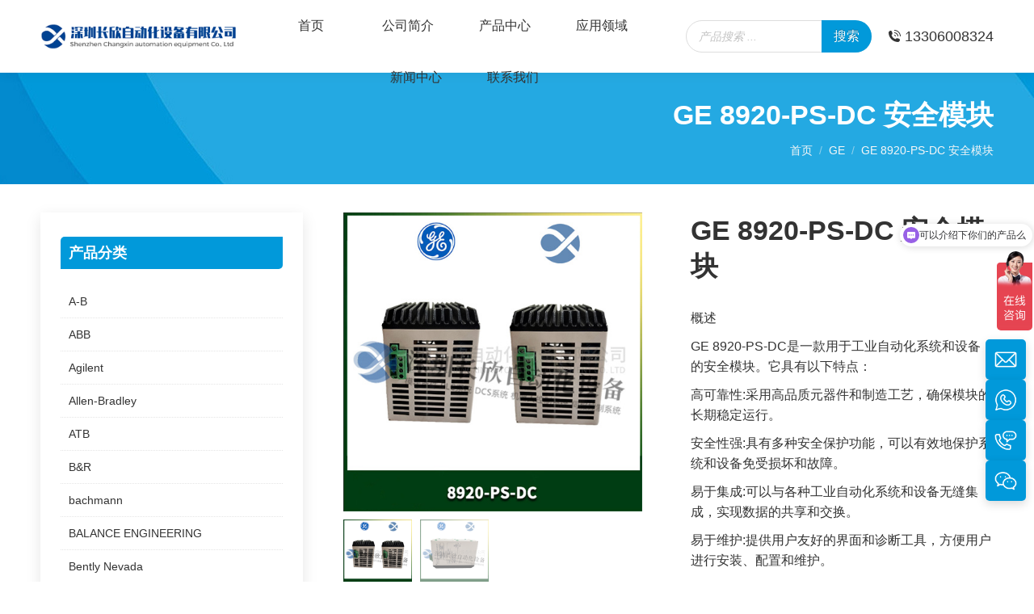

--- FILE ---
content_type: text/html; charset=UTF-8
request_url: https://www.cxplc.cn/product/ge/ge-8920-ps-dc-%E5%AE%89%E5%85%A8%E6%A8%A1%E5%9D%97-6/
body_size: 32231
content:
<!DOCTYPE html>
<!--[if !(IE 6) | !(IE 7) | !(IE 8)  ]><!-->
<html lang="zh-Hans" prefix="og: https://ogp.me/ns#" class="no-js">
<!--<![endif]-->
<head>
	<meta charset="UTF-8" />
		<meta name="viewport" content="width=device-width, initial-scale=1, maximum-scale=1, user-scalable=0">
			<link rel="profile" href="https://gmpg.org/xfn/11" />
	
<!-- Search Engine Optimization by Rank Math PRO - https://rankmath.com/ -->
<title>GE 8920-PS-DC 安全模块 - GE - 深圳长欣自动化设备有限公司</title>
<meta name="description" content="概述 GE 8920-PS-DC是一款用于工业自动化系统和设备的安全模块。它具有以下特点： 高可靠性:采用高品质元器件和制造工艺，确保模块的长期稳定运行。 安全性强:具有多种安全保护功能，可以有效地保护系统和设备免受损坏和故障。 易于集成:可以与各种工业自动化系统和设备无缝集成，实现数据的共享和交换。 易于维护:提供用户友好的界面和诊断工具，方便用户进行安装、配置和维护。 宽工作范围:适用于各种工业环境和应用场景，可以在恶劣的环境下正常运行。 高效率:采用了高效的电路设计和算法，可以实现快速的数据处理和响应速度。"/>
<meta name="robots" content="follow, index, max-snippet:-1, max-video-preview:-1, max-image-preview:large"/>
<link rel="canonical" href="https://www.cxplc.cn/product/ge/ge-8920-ps-dc-%e5%ae%89%e5%85%a8%e6%a8%a1%e5%9d%97-6/" />
<meta property="og:locale" content="zh_CN" />
<meta property="og:type" content="product" />
<meta property="og:title" content="GE 8920-PS-DC 安全模块 - GE - 深圳长欣自动化设备有限公司" />
<meta property="og:description" content="概述 GE 8920-PS-DC是一款用于工业自动化系统和设备的安全模块。它具有以下特点： 高可靠性:采用高品质元器件和制造工艺，确保模块的长期稳定运行。 安全性强:具有多种安全保护功能，可以有效地保护系统和设备免受损坏和故障。 易于集成:可以与各种工业自动化系统和设备无缝集成，实现数据的共享和交换。 易于维护:提供用户友好的界面和诊断工具，方便用户进行安装、配置和维护。 宽工作范围:适用于各种工业环境和应用场景，可以在恶劣的环境下正常运行。 高效率:采用了高效的电路设计和算法，可以实现快速的数据处理和响应速度。" />
<meta property="og:url" content="https://www.cxplc.cn/product/ge/ge-8920-ps-dc-%e5%ae%89%e5%85%a8%e6%a8%a1%e5%9d%97-6/" />
<meta property="og:site_name" content="深圳长欣自动化设备有限公司" />
<meta property="og:updated_time" content="2024-07-04T15:22:33+08:00" />
<meta property="og:image" content="https://www.cxplc.cn/wp-content/uploads/2024/05/67551ebf50fe0e683074-4.jpg" />
<meta property="og:image:secure_url" content="https://www.cxplc.cn/wp-content/uploads/2024/05/67551ebf50fe0e683074-4.jpg" />
<meta property="og:image:width" content="500" />
<meta property="og:image:height" content="500" />
<meta property="og:image:alt" content="GE 8920-PS-DC 安全模块" />
<meta property="og:image:type" content="image/jpeg" />
<meta property="product:brand" content="GE" />
<meta property="product:price:currency" content="USD" />
<meta property="product:availability" content="instock" />
<meta name="twitter:card" content="summary_large_image" />
<meta name="twitter:title" content="GE 8920-PS-DC 安全模块 - GE - 深圳长欣自动化设备有限公司" />
<meta name="twitter:description" content="概述 GE 8920-PS-DC是一款用于工业自动化系统和设备的安全模块。它具有以下特点： 高可靠性:采用高品质元器件和制造工艺，确保模块的长期稳定运行。 安全性强:具有多种安全保护功能，可以有效地保护系统和设备免受损坏和故障。 易于集成:可以与各种工业自动化系统和设备无缝集成，实现数据的共享和交换。 易于维护:提供用户友好的界面和诊断工具，方便用户进行安装、配置和维护。 宽工作范围:适用于各种工业环境和应用场景，可以在恶劣的环境下正常运行。 高效率:采用了高效的电路设计和算法，可以实现快速的数据处理和响应速度。" />
<meta name="twitter:image" content="https://www.cxplc.cn/wp-content/uploads/2024/05/67551ebf50fe0e683074-4.jpg" />
<meta name="twitter:label1" content="Price" />
<meta name="twitter:data1" content="&#036;0.00" />
<meta name="twitter:label2" content="Availability" />
<meta name="twitter:data2" content="In stock" />
<script type="application/ld+json" class="rank-math-schema-pro">{"@context":"https://schema.org","@graph":[{"@type":"Organization","@id":"https://www.cxplc.cn/#organization","name":"\u6df1\u5733\u957f\u6b23\u81ea\u52a8\u5316\u8bbe\u5907\u6709\u9650\u516c\u53f8","logo":{"@type":"ImageObject","@id":"https://www.cxplc.cn/#logo","url":"https://www.cxplc.cn/wp-content/uploads/2024/07/0bdff8095c8bf1b38775.png","contentUrl":"https://www.cxplc.cn/wp-content/uploads/2024/07/0bdff8095c8bf1b38775.png","caption":"\u6df1\u5733\u957f\u6b23\u81ea\u52a8\u5316\u8bbe\u5907\u6709\u9650\u516c\u53f8","inLanguage":"zh-Hans","width":"112","height":"112"}},{"@type":"WebSite","@id":"https://www.cxplc.cn/#website","url":"https://www.cxplc.cn","name":"\u6df1\u5733\u957f\u6b23\u81ea\u52a8\u5316\u8bbe\u5907\u6709\u9650\u516c\u53f8","publisher":{"@id":"https://www.cxplc.cn/#organization"},"inLanguage":"zh-Hans"},{"@type":"ImageObject","@id":"https://www.cxplc.cn/wp-content/uploads/2024/05/67551ebf50fe0e683074-4.jpg","url":"https://www.cxplc.cn/wp-content/uploads/2024/05/67551ebf50fe0e683074-4.jpg","width":"500","height":"500","inLanguage":"zh-Hans"},{"@type":"ItemPage","@id":"https://www.cxplc.cn/product/ge/ge-8920-ps-dc-%e5%ae%89%e5%85%a8%e6%a8%a1%e5%9d%97-6/#webpage","url":"https://www.cxplc.cn/product/ge/ge-8920-ps-dc-%e5%ae%89%e5%85%a8%e6%a8%a1%e5%9d%97-6/","name":"GE 8920-PS-DC \u5b89\u5168\u6a21\u5757 - GE - \u6df1\u5733\u957f\u6b23\u81ea\u52a8\u5316\u8bbe\u5907\u6709\u9650\u516c\u53f8","datePublished":"2024-07-04T15:22:31+08:00","dateModified":"2024-07-04T15:22:33+08:00","isPartOf":{"@id":"https://www.cxplc.cn/#website"},"primaryImageOfPage":{"@id":"https://www.cxplc.cn/wp-content/uploads/2024/05/67551ebf50fe0e683074-4.jpg"},"inLanguage":"zh-Hans"},{"@type":"Product","brand":{"@type":"Brand","name":"GE"},"name":"GE 8920-PS-DC \u5b89\u5168\u6a21\u5757 - GE - \u6df1\u5733\u957f\u6b23\u81ea\u52a8\u5316\u8bbe\u5907\u6709\u9650\u516c\u53f8","description":"GE 8920-PS-DC \u5b89\u5168\u6a21\u5757 ,","category":"GE","mainEntityOfPage":{"@id":"https://www.cxplc.cn/product/ge/ge-8920-ps-dc-%e5%ae%89%e5%85%a8%e6%a8%a1%e5%9d%97-6/#webpage"},"image":[{"@type":"ImageObject","url":"https://www.cxplc.cn/wp-content/uploads/2024/05/67551ebf50fe0e683074-4.jpg","height":"500","width":"500"},{"@type":"ImageObject","url":"https://www.cxplc.cn/wp-content/uploads/2024/05/059111639165c5b376d7-4.jpg","height":"500","width":"500"}],"@id":"https://www.cxplc.cn/product/ge/ge-8920-ps-dc-%e5%ae%89%e5%85%a8%e6%a8%a1%e5%9d%97-6/#richSnippet"}]}</script>
<!-- /Rank Math WordPress SEO plugin -->

<link rel='dns-prefetch' href='//www.cxplc.cn' />

<style id='wp-img-auto-sizes-contain-inline-css'>
img:is([sizes=auto i],[sizes^="auto," i]){contain-intrinsic-size:3000px 1500px}
/*# sourceURL=wp-img-auto-sizes-contain-inline-css */
</style>
<link rel='stylesheet' id='image-sizes-css' href='https://www.cxplc.cn/wp-content/plugins/image-sizes/assets/css/front.min.css?ver=4.1' media='all' />
<link rel='stylesheet' id='photoswipe-css' href='https://www.cxplc.cn/wp-content/cache/background-css/www.cxplc.cn/wp-content/plugins/woocommerce/assets/css/photoswipe/photoswipe.min.css?ver=9.7.2&wpr_t=1770158920' media='all' />
<link rel='stylesheet' id='photoswipe-default-skin-css' href='https://www.cxplc.cn/wp-content/cache/background-css/www.cxplc.cn/wp-content/plugins/woocommerce/assets/css/photoswipe/default-skin/default-skin.min.css?ver=9.7.2&wpr_t=1770158920' media='all' />
<style id='woocommerce-inline-inline-css'>
.woocommerce form .form-row .required { visibility: visible; }
/*# sourceURL=woocommerce-inline-inline-css */
</style>
<link data-minify="1" rel='stylesheet' id='brands-styles-css' href='https://www.cxplc.cn/wp-content/cache/min/1/wp-content/plugins/woocommerce/assets/css/brands.css?ver=1760857219' media='all' />
<link rel='stylesheet' id='dgwt-wcas-style-css' href='https://www.cxplc.cn/wp-content/cache/background-css/www.cxplc.cn/wp-content/plugins/ajax-search-for-woocommerce-premium/assets/css/style.min.css?ver=1.27.1&wpr_t=1770158920' media='all' />
<link data-minify="1" rel='stylesheet' id='the7-font-css' href='https://www.cxplc.cn/wp-content/cache/min/1/wp-content/themes/xmhudong/fonts/icomoon-the7-font/icomoon-the7-font.min.css?ver=1760857219' media='all' />

<link rel='stylesheet' id='dt-main-css' href='https://www.cxplc.cn/wp-content/themes/xmhudong/css/main.min.css?ver=11.12.0' media='all' />
<link rel='stylesheet' id='the7-custom-scrollbar-css' href='https://www.cxplc.cn/wp-content/themes/xmhudong/lib/custom-scrollbar/custom-scrollbar.min.css?ver=11.12.0' media='all' />
<link data-minify="1" rel='stylesheet' id='the7-css-vars-css' href='https://www.cxplc.cn/wp-content/cache/min/1/wp-content/uploads/the7-css/css-vars.css?ver=1760857219' media='all' />
<link data-minify="1" rel='stylesheet' id='dt-custom-css' href='https://www.cxplc.cn/wp-content/cache/background-css/www.cxplc.cn/wp-content/cache/min/1/wp-content/uploads/the7-css/custom.css?ver=1760857219&wpr_t=1770158920' media='all' />
<link data-minify="1" rel='stylesheet' id='wc-dt-custom-css' href='https://www.cxplc.cn/wp-content/cache/background-css/www.cxplc.cn/wp-content/cache/min/1/wp-content/uploads/the7-css/compatibility/wc-dt-custom.css?ver=1760857219&wpr_t=1770158920' media='all' />
<link data-minify="1" rel='stylesheet' id='dt-media-css' href='https://www.cxplc.cn/wp-content/cache/min/1/wp-content/uploads/the7-css/media.css?ver=1760857219' media='all' />
<link data-minify="1" rel='stylesheet' id='the7-mega-menu-css' href='https://www.cxplc.cn/wp-content/cache/min/1/wp-content/uploads/the7-css/mega-menu.css?ver=1760857219' media='all' />
<link rel='stylesheet' id='style-css' href='https://www.cxplc.cn/wp-content/themes/xmhudong/style.css?ver=11.12.0' media='all' />
<link rel='stylesheet' id='the7-elementor-global-css' href='https://www.cxplc.cn/wp-content/themes/xmhudong/css/compatibility/elementor/elementor-global.min.css?ver=11.12.0' media='all' />
<style id='rocket-lazyload-inline-css'>
.rll-youtube-player{position:relative;padding-bottom:56.23%;height:0;overflow:hidden;max-width:100%;}.rll-youtube-player:focus-within{outline: 2px solid currentColor;outline-offset: 5px;}.rll-youtube-player iframe{position:absolute;top:0;left:0;width:100%;height:100%;z-index:100;background:0 0}.rll-youtube-player img{bottom:0;display:block;left:0;margin:auto;max-width:100%;width:100%;position:absolute;right:0;top:0;border:none;height:auto;-webkit-transition:.4s all;-moz-transition:.4s all;transition:.4s all}.rll-youtube-player img:hover{-webkit-filter:brightness(75%)}.rll-youtube-player .play{height:100%;width:100%;left:0;top:0;position:absolute;background:var(--wpr-bg-cf55ab62-f00b-4187-a5b5-5eafad35b8a7) no-repeat center;background-color: transparent !important;cursor:pointer;border:none;}.wp-embed-responsive .wp-has-aspect-ratio .rll-youtube-player{position:absolute;padding-bottom:0;width:100%;height:100%;top:0;bottom:0;left:0;right:0}
/*# sourceURL=rocket-lazyload-inline-css */
</style>
<script src="https://www.cxplc.cn/wp-includes/js/jquery/jquery.min.js?ver=3.7.1" id="jquery-core-js"></script>
<script src="https://www.cxplc.cn/wp-includes/js/jquery/jquery-migrate.min.js?ver=3.4.1" id="jquery-migrate-js"></script>
<script src="https://www.cxplc.cn/wp-content/plugins/woocommerce/assets/js/jquery-blockui/jquery.blockUI.min.js?ver=2.7.0-wc.9.7.2" id="jquery-blockui-js" defer data-wp-strategy="defer"></script>
<script id="wc-add-to-cart-js-extra">
var wc_add_to_cart_params = {"ajax_url":"/wp-admin/admin-ajax.php","wc_ajax_url":"/?wc-ajax=%%endpoint%%","i18n_view_cart":"\u67e5\u770b\u8d2d\u7269\u8f66","cart_url":"https://www.cxplc.cn/?page_id=10","is_cart":"","cart_redirect_after_add":"no"};
//# sourceURL=wc-add-to-cart-js-extra
</script>
<script src="https://www.cxplc.cn/wp-content/plugins/woocommerce/assets/js/frontend/add-to-cart.min.js?ver=9.7.2" id="wc-add-to-cart-js" defer data-wp-strategy="defer"></script>
<script src="https://www.cxplc.cn/wp-content/plugins/woocommerce/assets/js/flexslider/jquery.flexslider.min.js?ver=2.7.2-wc.9.7.2" id="flexslider-js" defer data-wp-strategy="defer"></script>
<script src="https://www.cxplc.cn/wp-content/plugins/woocommerce/assets/js/photoswipe/photoswipe.min.js?ver=4.1.1-wc.9.7.2" id="photoswipe-js" defer data-wp-strategy="defer"></script>
<script src="https://www.cxplc.cn/wp-content/plugins/woocommerce/assets/js/photoswipe/photoswipe-ui-default.min.js?ver=4.1.1-wc.9.7.2" id="photoswipe-ui-default-js" defer data-wp-strategy="defer"></script>
<script id="wc-single-product-js-extra">
var wc_single_product_params = {"i18n_required_rating_text":"\u8bf7\u9009\u62e9\u8bc4\u7ea7","i18n_rating_options":["1 \u661f\uff08\u5171 5 \u661f\uff09","2 \u661f\uff08\u5171 5 \u661f\uff09","3 \u661f\uff08\u5171 5 \u661f\uff09","4 \u661f\uff08\u5171 5 \u661f\uff09","5 \u661f\uff08\u5171 5 \u661f\uff09"],"i18n_product_gallery_trigger_text":"\u67e5\u770b\u5168\u5c4f\u56fe\u5e93","review_rating_required":"yes","flexslider":{"rtl":false,"animation":"slide","smoothHeight":true,"directionNav":false,"controlNav":"thumbnails","slideshow":false,"animationSpeed":500,"animationLoop":false,"allowOneSlide":false},"zoom_enabled":"","zoom_options":[],"photoswipe_enabled":"1","photoswipe_options":{"shareEl":false,"closeOnScroll":false,"history":false,"hideAnimationDuration":0,"showAnimationDuration":0},"flexslider_enabled":"1"};
//# sourceURL=wc-single-product-js-extra
</script>
<script src="https://www.cxplc.cn/wp-content/plugins/woocommerce/assets/js/frontend/single-product.min.js?ver=9.7.2" id="wc-single-product-js" defer data-wp-strategy="defer"></script>
<script src="https://www.cxplc.cn/wp-content/plugins/woocommerce/assets/js/js-cookie/js.cookie.min.js?ver=2.1.4-wc.9.7.2" id="js-cookie-js" defer data-wp-strategy="defer"></script>
<script id="woocommerce-js-extra">
var woocommerce_params = {"ajax_url":"/wp-admin/admin-ajax.php","wc_ajax_url":"/?wc-ajax=%%endpoint%%","i18n_password_show":"\u663e\u793a\u5bc6\u7801","i18n_password_hide":"\u9690\u85cf\u5bc6\u7801"};
//# sourceURL=woocommerce-js-extra
</script>
<script src="https://www.cxplc.cn/wp-content/plugins/woocommerce/assets/js/frontend/woocommerce.min.js?ver=9.7.2" id="woocommerce-js" defer data-wp-strategy="defer"></script>
<script id="dt-above-fold-js-extra">
var dtLocal = {"themeUrl":"https://www.cxplc.cn/wp-content/themes/xmhudong","passText":"\u8981\u67e5\u770b\u8be5\u53d7\u4fdd\u62a4\u7684\u6587\u7ae0\uff0c\u8bf7\u5728\u4e0b\u9762\u8f93\u5165\u5bc6\u7801\uff1a","moreButtonText":{"loading":"\u52a0\u8f7d\u4e2d\u2026\u2026","loadMore":"\u52a0\u8f7d\u66f4\u591a"},"postID":"19419","ajaxurl":"https://www.cxplc.cn/wp-admin/admin-ajax.php","REST":{"baseUrl":"https://www.cxplc.cn/wp-json/the7/v1","endpoints":{"sendMail":"/send-mail"}},"contactMessages":{"required":"One or more fields have an error. Please check and try again.","terms":"\u8bf7\u63a5\u53d7\u9690\u79c1\u653f\u7b56\u3002","fillTheCaptchaError":"\u8bf7\u586b\u5199\u9a8c\u8bc1\u7801\u3002"},"captchaSiteKey":"","ajaxNonce":"6f241f1b6d","pageData":"","themeSettings":{"smoothScroll":"off","lazyLoading":false,"desktopHeader":{"height":90},"ToggleCaptionEnabled":"disabled","ToggleCaption":"\u5bfc\u822a","floatingHeader":{"showAfter":94,"showMenu":true,"height":60,"logo":{"showLogo":true,"html":"\u003Cimg class=\" preload-me\" src=\"https://www.cxplc.cn/wp-content/uploads/2024/04/96d6f2e7e1f705ab5e59-1.png\" srcset=\"https://www.cxplc.cn/wp-content/uploads/2024/04/96d6f2e7e1f705ab5e59-1.png 311w, https://www.cxplc.cn/wp-content/uploads/2024/04/1a30804f0ba63955ccef.png 623w\" width=\"311\" height=\"42\"   sizes=\"311px\" alt=\"\u6df1\u5733\u957f\u6b23\u81ea\u52a8\u5316\u8bbe\u5907\u6709\u9650\u516c\u53f8\" /\u003E","url":"https://www.cxplc.cn/"}},"topLine":{"floatingTopLine":{"logo":{"showLogo":false,"html":""}}},"mobileHeader":{"firstSwitchPoint":992,"secondSwitchPoint":778,"firstSwitchPointHeight":60,"secondSwitchPointHeight":60,"mobileToggleCaptionEnabled":"disabled","mobileToggleCaption":"\u83dc\u5355"},"stickyMobileHeaderFirstSwitch":{"logo":{"html":"\u003Cimg class=\" preload-me\" src=\"https://www.cxplc.cn/wp-content/uploads/2024/04/96d6f2e7e1f705ab5e59-1.png\" srcset=\"https://www.cxplc.cn/wp-content/uploads/2024/04/96d6f2e7e1f705ab5e59-1.png 311w, https://www.cxplc.cn/wp-content/uploads/2024/04/1a30804f0ba63955ccef.png 623w\" width=\"311\" height=\"42\"   sizes=\"311px\" alt=\"\u6df1\u5733\u957f\u6b23\u81ea\u52a8\u5316\u8bbe\u5907\u6709\u9650\u516c\u53f8\" /\u003E"}},"stickyMobileHeaderSecondSwitch":{"logo":{"html":"\u003Cimg class=\" preload-me\" src=\"https://www.cxplc.cn/wp-content/uploads/2024/04/96d6f2e7e1f705ab5e59-1.png\" srcset=\"https://www.cxplc.cn/wp-content/uploads/2024/04/96d6f2e7e1f705ab5e59-1.png 311w, https://www.cxplc.cn/wp-content/uploads/2024/04/1a30804f0ba63955ccef.png 623w\" width=\"311\" height=\"42\"   sizes=\"311px\" alt=\"\u6df1\u5733\u957f\u6b23\u81ea\u52a8\u5316\u8bbe\u5907\u6709\u9650\u516c\u53f8\" /\u003E"}},"sidebar":{"switchPoint":992},"boxedWidth":"1280px"},"wcCartFragmentHash":"b3020029691e41b076cbbf749bc0f031","elementor":{"settings":{"container_width":1400}}};
var dtShare = {"shareButtonText":{"facebook":"\u5728\u8138\u4e66\u4e0a\u5206\u4eab","twitter":"Share on X","pinterest":"\u9489\u4f4f","linkedin":"\u5206\u4eab\u5230Linkedin","whatsapp":"\u5206\u4eab\u5230Whatsapp"},"overlayOpacity":"85"};
//# sourceURL=dt-above-fold-js-extra
</script>
<script src="https://www.cxplc.cn/wp-content/themes/xmhudong/js/above-the-fold.min.js?ver=11.12.0" id="dt-above-fold-js"></script>
<script src="https://www.cxplc.cn/wp-content/themes/xmhudong/js/compatibility/woocommerce/woocommerce.min.js?ver=11.12.0" id="dt-woocommerce-js"></script>
		<style>
			.dgwt-wcas-ico-magnifier,.dgwt-wcas-ico-magnifier-handler{max-width:20px}.dgwt-wcas-search-wrapp{max-width:600px}.dgwt-wcas-search-wrapp .dgwt-wcas-sf-wrapp input[type=search].dgwt-wcas-search-input,.dgwt-wcas-search-wrapp .dgwt-wcas-sf-wrapp input[type=search].dgwt-wcas-search-input:hover,.dgwt-wcas-search-wrapp .dgwt-wcas-sf-wrapp input[type=search].dgwt-wcas-search-input:focus{background-color:#fff;color:#333}.dgwt-wcas-sf-wrapp input[type=search].dgwt-wcas-search-input::placeholder{color:#333;opacity:.3}.dgwt-wcas-sf-wrapp input[type=search].dgwt-wcas-search-input::-webkit-input-placeholder{color:#333;opacity:.3}.dgwt-wcas-sf-wrapp input[type=search].dgwt-wcas-search-input:-moz-placeholder{color:#333;opacity:.3}.dgwt-wcas-sf-wrapp input[type=search].dgwt-wcas-search-input::-moz-placeholder{color:#333;opacity:.3}.dgwt-wcas-sf-wrapp input[type=search].dgwt-wcas-search-input:-ms-input-placeholder{color:#333}.dgwt-wcas-no-submit.dgwt-wcas-search-wrapp .dgwt-wcas-ico-magnifier path,.dgwt-wcas-search-wrapp .dgwt-wcas-close path{fill:#333}.dgwt-wcas-loader-circular-path{stroke:#333}.dgwt-wcas-preloader{opacity:.6}.dgwt-wcas-search-wrapp .dgwt-wcas-sf-wrapp .dgwt-wcas-search-submit::before{border-color:transparent #0199da}.dgwt-wcas-search-wrapp .dgwt-wcas-sf-wrapp .dgwt-wcas-search-submit:hover::before,.dgwt-wcas-search-wrapp .dgwt-wcas-sf-wrapp .dgwt-wcas-search-submit:focus::before{border-right-color:#0199da}.dgwt-wcas-search-wrapp .dgwt-wcas-sf-wrapp .dgwt-wcas-search-submit,.dgwt-wcas-om-bar .dgwt-wcas-om-return{background-color:#0199da;color:#fff}.dgwt-wcas-search-wrapp .dgwt-wcas-ico-magnifier,.dgwt-wcas-search-wrapp .dgwt-wcas-sf-wrapp .dgwt-wcas-search-submit svg path,.dgwt-wcas-om-bar .dgwt-wcas-om-return svg path{fill:#fff}		</style>
					<style>
				.mini-widgets .dgwt-wcas-search-icon {
					width: 17px;
					margin-top: -2px;
				}

				.mini-widgets .dgwt-wcas-layout-icon-open .dgwt-wcas-search-icon-arrow {
					top: calc(100% + 5px);
				}
			</style>
			<meta property="og:site_name" content="深圳长欣自动化设备有限公司" />
<meta property="og:title" content="GE 8920-PS-DC 安全模块" />
<meta property="og:description" content="概述

GE 8920-PS-DC是一款用于工业自动化系统和设备的安全模块。它具有以下特点：

高可靠性:采用高品质元器件和制造工艺，确保模块的长期稳定运行。

安全性强:具有多种安全保护功能，可以有效地保护系统和设备免受损坏和故障。

易于集成:可以与各种工业自动化系统和设备无缝集成，实现数据的共享和交换。

易于维护:提供用户友好的界面和诊断工具，方便用户进行安装、配置和维护。

宽工作范围:适用于各种工业环境和应用场景，可以在恶劣的环境下正常运行。

高效率:采用了高效的电路设计和算法，可以实现快速的数据处理和响应速度。" />
<meta property="og:image" content="https://www.cxplc.cn/wp-content/uploads/2024/05/67551ebf50fe0e683074-4.jpg" />
<meta property="og:url" content="https://www.cxplc.cn/product/ge/ge-8920-ps-dc-%e5%ae%89%e5%85%a8%e6%a8%a1%e5%9d%97-6/" />
<meta property="og:type" content="article" />
	<noscript><style>.woocommerce-product-gallery{ opacity: 1 !important; }</style></noscript>
	<meta name="generator" content="Elementor 3.21.3; features: e_optimized_assets_loading, e_font_icon_svg, e_lazyload; settings: css_print_method-external, google_font-enabled, font_display-swap">
			<style>
				.e-con.e-parent:nth-of-type(n+4):not(.e-lazyloaded):not(.e-no-lazyload),
				.e-con.e-parent:nth-of-type(n+4):not(.e-lazyloaded):not(.e-no-lazyload) * {
					background-image: none !important;
				}
				@media screen and (max-height: 1024px) {
					.e-con.e-parent:nth-of-type(n+3):not(.e-lazyloaded):not(.e-no-lazyload),
					.e-con.e-parent:nth-of-type(n+3):not(.e-lazyloaded):not(.e-no-lazyload) * {
						background-image: none !important;
					}
				}
				@media screen and (max-height: 640px) {
					.e-con.e-parent:nth-of-type(n+2):not(.e-lazyloaded):not(.e-no-lazyload),
					.e-con.e-parent:nth-of-type(n+2):not(.e-lazyloaded):not(.e-no-lazyload) * {
						background-image: none !important;
					}
				}
			</style>
			<script>function perfmatters_check_cart_fragments(){if(null!==document.getElementById("perfmatters-cart-fragments"))return!1;if(document.cookie.match("(^|;) ?woocommerce_cart_hash=([^;]*)(;|$)")){var e=document.createElement("script");e.id="perfmatters-cart-fragments",e.src="https://www.cxplc.cn/wp-content/plugins/woocommerce/assets/js/frontend/cart-fragments.min.js",e.async=!0,document.head.appendChild(e)}}perfmatters_check_cart_fragments(),document.addEventListener("click",function(){setTimeout(perfmatters_check_cart_fragments,1e3)});</script><style class='wp-fonts-local'>
@font-face{font-family:Inter;font-style:normal;font-weight:300 900;font-display:fallback;src:url('https://www.cxplc.cn/wp-content/plugins/woocommerce/assets/fonts/Inter-VariableFont_slnt,wght.woff2') format('woff2');font-stretch:normal;}
@font-face{font-family:Cardo;font-style:normal;font-weight:400;font-display:fallback;src:url('https://www.cxplc.cn/wp-content/plugins/woocommerce/assets/fonts/cardo_normal_400.woff2') format('woff2');}
</style>
<link rel="icon" href="https://www.cxplc.cn/wp-content/uploads/2024/04/logo3-150x150.png" sizes="32x32" />
<link rel="icon" href="https://www.cxplc.cn/wp-content/uploads/2024/04/logo3-200x200.png" sizes="192x192" />
<link rel="apple-touch-icon" href="https://www.cxplc.cn/wp-content/uploads/2024/04/logo3-200x200.png" />
<meta name="msapplication-TileImage" content="https://www.cxplc.cn/wp-content/uploads/2024/04/logo3-300x300.png" />
<style id='the7-custom-inline-css' type='text/css'>
.sub-nav .menu-item i.fa,.sub-nav .menu-item i.fas,.sub-nav .menu-item i.far,.sub-nav .menu-item i.fab {text-align: center;	width: 1.25em;}.wpb_button, .wpb_content_element, ul.wpb_thumbnails-fluid>li {margin-bottom: 5px;}.sub-nav .menu-item i.fa,.sub-nav .menu-item i.fas,.sub-nav .menu-item i.far,.sub-nav .menu-item i.fab {text-align: center; width: 1.25em;}.pt10{padding-top: 10px;}.pt15{padding-top: 15px;}.pt20{padding-top: 20px;}.pt25{padding-top: 25px;}.pt30{padding-top: 30px;}.pt35{padding-top: 35px;}.pt45{padding-top: 45px;}.pt50{padding-top: 50px;}.pt60{padding-top: 60px;}.pt70{padding-top: 70px;}.pt80{padding-top: 80px;}.pt90{padding-top: 90px;}.pt100{padding-top: 100px;}.pb10{padding-bottom: 10px;}.pb15{padding-bottom: 15px;}.pb20{padding-bottom: 20px;}.pb25{padding-bottom: 25px;}.pb30{padding-bottom: 30px;}.pb35{padding-bottom: 35px;}.pb45{padding-bottom: 45px;}.pb50{padding-bottom: 50px;}.pb60{padding-bottom: 60px;}.pb70{padding-bottom: 70px;}.pb80{padding-bottom: 80px;}.pb90{padding-bottom: 90px;}.pb100{padding-bottom: 100px;}.pb120{padding-bottom: 120px;}.pb180{padding-bottom: 180px;}.mt10{margin-top: 10px;}.mt15{margin-top: 15px;}.mt20{margin-top: 20px;}.mt25{margin-top: 25px;}.mt30{margin-top: 30px;}.mt35{margin-top: 35px;}.mt45{margin-top: 45px;}.mt50{margin-top: 50px;}.mt60{margin-top: 60px;}.mt70{margin-top: 70px;}.mt80{margin-top: 80px;}.mt90{margin-top: 90px;}.mt100{margin-top: 100px;}.mt150{margin-top: 150px;}.mb10{margin-bottom: 10px;}.mb15{margin-bottom: 15px;}.mb20{margin-bottom: 20px;}.mb25{margin-bottom: 25px;}.mb30{margin-bottom: 30px;}.mb35{margin-bottom: 35px;}.mb45{margin-bottom: 45px;}.mb50{margin-bottom: 50px;}.mb60{margin-bottom: 60px;}.mb70{margin-bottom: 70px;}.mb80{margin-bottom: 80px;}.mb90{margin-bottom: 90px;}.mb100{margin-bottom: 100px;}.mb170{margin-bottom: 170px;}.mr20{margin-right: 20px;}.delay02{ animation-delay:0.2s !important;-webkit-animation-delay: 0.2s !important;}.delay04{ animation-delay:0.4s !important;-webkit-animation-delay: 0.4s !important;}.delay05{ animation-delay:0.5s !important;-webkit-animation-delay: 0.5s !important;}.delay06{ animation-delay:0.6s !important;-webkit-animation-delay: 0.6s !important;}.delay08{ animation-delay:0.8s !important;-webkit-animation-delay: 0.8s !important;}.delay09{ animation-delay:0.9s !important;-webkit-animation-delay: 0.9s !important;}.delay11{ animation-delay:1.1s !important;-webkit-animation-delay: 1.1s !important;}.delay13{ animation-delay:1.3s !important;-webkit-animation-delay: 1.3s !important;}
.tcenter{text-align: center;}
.sytitle{ font-size: 32px;padding-bottom: 20px;margin-bottom: 30px;line-height: 36px;color: #333333;font-weight:bold;}
.news-title{font-size: 24px;line-height: 38px;font-weight: bold;text-align: center;}
.single .post-meta {margin-bottom: 25px;padding-bottom: 25px;border-bottom: 1px dashed #cccccc;}
.woocommerce-no-products-found{display: none;}
.layout-list .blog-content{font-size: 14px;}
.switcher-wrap .woocommerce-ordering select{display: none;}
.sidebar-content .widget-title, .sidebar-content div[class*='elementor-widget-wp-widget-'] h5, .sidebar-content .elementor-widget .woocommerce h5{font-weight: bold;font-size: 18px;line-height: 24px;background-color: #0199da;color: #ffffff;padding: 8px 10px;border-radius: 5px 0 5px 0;}
#sidebar .widget_product_categories li,#sidebar .widget_product_categories li:not(:last-child){margin: 0;}
.sidebar-content .widget_layered_nav li > a, .sidebar-content .widget_product_categories li a{display: block;padding: 10px;}
.sidebar-content .widget_layered_nav li:not(:last-child) > a, .sidebar-content .widget_product_categories li:not(:last-child) a{border-bottom: 1px dotted #e5e5e5;}
.sidebar-content .widget_layered_nav li.current-cat > a, .sidebar-content .widget_product_categories li.current-cat a,.sidebar-content .widget_layered_nav li a:hover, .sidebar-content .widget_product_categories li a:hover{background-color: #f7f7f7;padding-left: 20px;font-weight: bold;}
#customizer{position:fixed;top:0;background-color:#fff;width:800px;right:-800px;-webkit-transition:.5s;-moz-transition:.5s;-ms-transition:.5s;-o-transition:.5s;transition:.5s;z-index:99999;font-weight:300;-webkit-border-bottom-right-radius:2px;-moz-border-radius-bottomright:2px;border-bottom-right-radius:2px;bottom:0;box-shadow:0 10px 20px rgba(0,0,0,8%)}
#customizer.active{right:0}
#customizer li{list-style-type:none}
#customizer .options{background-color:#fff;width:45px;position:absolute;top:250px;left:-45px;cursor:pointer;border-left:0;border-radius:0;-webkit-box-shadow:0 5px 40px rgba(0,0,0,7%);-moz-box-shadow:0 5px 40px rgba(0,0,0,7%);box-shadow:0 5px 40px rgba(0,0,0,7%);padding:0;border-top-left-radius:5px;border-bottom-left-radius:5px;border:1px solid #eaeaea;border-right:0;box-sizing:border-box}
#customizer .options .custom-tooltip.purchase-sway{background:rgb(107 162 41/7%)!important;border-bottom-left-radius:5px;border:none}
#customizer .options .purchase-sway.custom-tooltip i,#customizer .options .purchase-sway.custom-tooltip:hover i{color:#6ba229!important}
#customizer .options .purchase-sway .sway-tooltip{color:#6ba229!important}
#customizer .options .fa{color:#1f1f1f;font-size:23px;font-style:normal;margin:0;margin-top:0;width:45px;text-align:center;height:40px;line-height:40px}
#customizer .options .nc-icon-outline-print{font-size:22px}
#customizer .options .custom-tooltip{-moz-transition:all 250ms ease-in-out;-o-transition:all 250ms ease-in-out;transition:all 250ms ease-in-out;position:relative;display:block;border-bottom:1px solid #eaeaea}
#customizer .options .custom-tooltip i{font-size:18px;font-weight:700;text-align:center;display:block;height:43px;line-height:44px;color:#2f2f2f;transition:.25s}
#customizer .nav-logo{display:block;margin:auto;max-width:160px;margin-top:30px;margin-bottom:40px;height:auto}
#customizer .tt_button{position:absolute;bottom:50px;left:50%;margin-left:-107px}
#customizer .tt_button .iconita{margin-right:0;margin-left:8px}
#customizer h3{margin:10px auto 0;text-align:center;line-height:25px;font-weight:700;font-style:normal;color:#333;font-size:18px;letter-spacing:-.2px}
#customizer p{font-size:14px;font-weight:700;line-height:1.6;text-align:center;max-width:400px;margin:auto;margin-top:15px;color:#9e9e9e}
#customizer .customizer-logo{font-weight:700;font-size:26px;line-height:inherit;margin:0;text-align:center;width:100%;display:block;float:left;letter-spacing:-.7px;margin-bottom:25px;margin-top:40px;color:#1f1f1f}
#customizer .screenshot{margin-top:50px}
#customizer .screenshot a{display:block;float:left;margin:8px;position:relative;overflow:hidden;background-color:#1f1f1f!important}
#customizer .screenshot a.first{}
#customizer .screenshot img{width:370px;height:auto;border:1px solid #eaeaea;float:left;display:block;border-radius:0;opacity:1;-moz-transition:all 250ms ease-in-out;-o-transition:all 250ms ease-in-out;transition:all 250ms ease-in-out}
#customizer .screenshot a:hover img{opacity:.3}
#customizer .screenshot a:hover span{opacity:1}
#customizer .screenshot a span{color:#fff;font-size:16px;opacity:0;text-transform:uppercase;font-weight:700;position:absolute;z-index:99;display:block;text-align:center;line-height:236px;width:100%;left:0;top:0;margin-top:0;-moz-transition:all 200ms ease-in-out;-o-transition:all 200ms ease-in-out;transition:all 200ms ease-in-out}
#customizer .sway-tooltip{opacity:0;visibility:hidden;-webkit-transform:scale(.7);-moz-transform:scale(.7);-ms-transform:scale(.7);transform:scale(.7);position:absolute;line-height:12px;background-color:#fff;font-size:13px;margin:0;padding:15px 20px;font-family:inherit;font-weight:900;width:auto;display:block;letter-spacing:.1px;right:10px;top:3px;white-space:nowrap;border-radius:0;-webkit-box-shadow:0 5px 40px rgba(0,0,0,7%);-moz-box-shadow:0 5px 40px rgba(0,0,0,7%);box-shadow:0 5px 40px rgba(0,0,0,7%);-moz-transition:all 200ms ease-in-out;-o-transition:all 200ms ease-in-out;transition:all 200ms ease-in-out}
#customizer .sway-tooltip .trialngle-tooltip{display:block;position:absolute;right:-5px;top:16px;width:0;height:0;border-left:5px solid #fff;border-bottom:5px solid transparent;border-top:5px solid transparent}
#customizer .options .custom-tooltip:hover .sway-tooltip{opacity:1;right:60px;visibility:visible;-webkit-transform:scale(1);-moz-transform:scale(1);-ms-transform:scale(1);transform:scale(1)}
.dgwt-wcas-sf-wrapp .dgwt-wcas-search-submit:before{display: none;}
.dgwt-wcas-search-wrapp .dgwt-wcas-sf-wrapp input[type=search].dgwt-wcas-search-input{border-radius: 46px;}
.dgwt-wcas-search-wrapp .dgwt-wcas-sf-wrapp .dgwt-wcas-search-submit, .dgwt-wcas-om-bar .dgwt-wcas-om-return{border-radius: 0 46px 46px 0;}
#media_image-2,#dgwt_wcas_ajax_search-2{width: 50%;}
#dgwt_wcas_ajax_search-2 .dgwt-wcas-search-wrapp{max-width: 400px;margin: 0;float: right;}
#dgwt_wcas_ajax_search-2 .dgwt-wcas-search-wrapp .dgwt-wcas-sf-wrapp .dgwt-wcas-search-submit{padding: 0 25px;}
#dgwt-wcas-search-input-3{height: 46px;}
#text-2{width: 100%;margin-top: 45px;margin-bottom: 45px;}
#text-2 ul li{width: 25%;display: table-cell;border: 1px solid rgba(255, 255, 255, 0.22);margin: 0;padding: 25px;font-size: 16px;vertical-align: middle;line-height: 26px;color: #ffffff;}
#text-2 ul li img{vertical-align: sub;}
.logo-center#bottom-bar .wf-float-left{text-align: center;}
#presscore-custom-menu-two-2{width: 100%;}
#presscore-custom-menu-two-2 ul li{display: inline-block;}
#presscore-custom-menu-two-2 ul{text-align: center;}
#presscore-custom-menu-two-2 ul li a{padding: 10px 30px;font-size: 16px;}
.top-header .active-bg-decoration > li.act > a::before,.top-header .active-bg-decoration > li:hover > a::before {  content: "";  position: absolute;top: 0;left: 0;
  width: 100%;  height: 100%;  background: #0199da;   transform: skew(-10deg);   z-index: -1; }
.main-nav > li > a{min-width: 80px;}
.sybannererwei ul{list-style: none;text-align: center;}
.sybannererwei ul li{width: 120px;text-align: center;color: #ffffff;display: inline-block;margin: 15px;}
.sybanerms{text-align: center;font-size: 22px;line-height: 38px;max-width: 980px !important;margin: 30px auto;}
.syjjwz{max-width: 700px;}
#dgwt-wcas-search-input-2{height: 52px;padding-left: 25px;}
.bannersearch .dgwt-wcas-search-submit{padding-left: 30px !important;padding-right: 30px !important;}
.tax-product_cat .fancy-header{background-image: var(--wpr-bg-713de73d-51e7-4cdd-88cf-7f0b791e8896);background-repeat: no-repeat;}
.tax-product_cat .fancy-header .wf-wrap{min-height: 200px;}
.cplx{position: relative;background: var(--wpr-bg-125d45e8-e924-44f0-9289-8966ca424169) white no-repeat;background-position: left 5px center;background-size: 100px; padding: 15px 15px 15px 120px;border-radius: 5px;background-repeat: no-repeat;}
.cplx ul{margin-left: 0;margin-bottom: 0;}
.cplx ul li{list-style: none;font-size: 15px;line-height: 1.6;}
.cplx::before{position: absolute;content: "";top: -2px;left: -2px;right: -2px;bottom: -2px;background: -o-linear-gradient(left, #ff9c8d 10%, #d655a5, #6053cb 60%);
background: -webkit-gradient(linear, left top, right top, color-stop(10%, #ff9c8d), color-stop(#d655a5), color-stop(60%, #6053cb));background: linear-gradient(90deg, #ff9c8d 10%, #d655a5, #6053cb 60%);z-index: -1;border-radius: inherit;}
.cplx ul li a{text-decoration: none;color: #333333;}
.sidebar-right .related-product > li, .sidebar-left .related-product > li {width: 25%;display: block;text-align: center;border: 1px dotted #cccccc;margin-right: -1px;-webkit-transition: all 0.3s ease-out;-moz-transition: all 0.3s ease-out;-o-transition: all 0.3s ease-out;transition: all 0.3s ease-out;}
.sidebar-right .related-product > li:hover, .sidebar-left .related-product > li:hover {transform:translate3d(0,-5px ,0);box-shadow: 0 2.8px 2.2px rgba(0, 0, 0, 0.02), 0 6.7px 5.3px rgba(0, 0, 0, 0.028), 0 12.5px 10px rgba(0, 0, 0, 0.035), 0 22.3px 17.9px rgba(0, 0, 0, 0.042), 0 41.8px 33.4px rgba(0, 0, 0, 0.05), 0 100px 80px rgba(0, 0, 0, 0.07);border:3px solid #e1474d;}
.related-product > li .product-thumbnail {max-width: 100%;min-width: 100%;margin-right: 0;}
.related-product > li .woo-buttons {display: none;}
.content .related-product{margin: 0;}
.phone{font-size: 18px;font-weight: 500;}
.floating-contact{position:fixed;right:10px;bottom:100px;z-index:1000;}
.contact-list{display:flex;flex-direction:column;gap:15px;}
.contact-item{position:relative;display:flex;align-items:center;justify-content:flex-end;}
.contact-icon{width:50px;height:50px;border-radius:5px;display:flex;align-items:center;justify-content:center;cursor:pointer;transition:all 0.3s ease;box-shadow:0 4px 12px rgba(0,0,0,0.15);position:relative;z-index:2;overflow:hidden;}
.contact-icon.email{background:linear-gradient(135deg,#0199da,#0199da);}
.contact-icon.whatsapp{background:linear-gradient(135deg,#0199da,#0199da);}
.contact-icon.phone{background:linear-gradient(135deg,#0199da,#0199da);}
.contact-icon.wechat{background:linear-gradient(135deg,#0199da,#0199da);}
.contact-icon:hover{transform:scale(1.1);box-shadow:0 6px 20px rgba(0,0,0,0.25);}
.contact-icon img{width:28px;height:28px;filter:brightness(0) invert(1);transition:all 0.3s ease;}
.contact-details{position:absolute;right:65px;top:50%;transform:translateY(-50%);background:white;padding:20px;border-radius:12px;box-shadow:0 8px 32px rgba(0,0,0,0.1);opacity:0;visibility:hidden;transition:all 0.3s ease;white-space:nowrap;min-width:200px;}
.contact-details::after{content:'';position:absolute;right:-8px;top:50%;transform:translateY(-50%);width:0;height:0;border-left:8px solid white;border-top:8px solid transparent;border-bottom:8px solid transparent;}
.contact-item:hover .contact-details{opacity:1;visibility:visible;transform:translateY(-50%) translateX(-10px);}
.details-title{font-size:14px;font-weight:600;color:#333;margin-bottom:8px;letter-spacing:0.5px;}
.details-content{font-size:13px;color:#666;line-height:1.4;}
.qr-code{width:110px;height:110px;background:#f0f0f0;border:1px solid #ddd;border-radius:8px;display:flex;align-items:center;justify-content:center;margin-top:10px;font-size:10px;color:#999;text-align:center;}
.qr-code img{width:100%;}
.contact-text{font-weight:500;color:#333;margin-top:5px;font-size:22px;}
.mingpian img{max-width: 100%;}




@media screen and (min-width: 990px){
.sidebar-right .wf-container-main { grid-template-areas: "sidebar content ";}
.sidebar-right .wf-container-main { -ms-grid-columns: calc(350px - 25px) 50px calc(100% - 350px - 25px) ; grid-template-columns:calc(350px - 25px) calc(100% - 350px - 25px) ;}
#main:not(.sidebar-none) .wf-container-main { display: -ms-grid;display: grid;grid-column-gap: 50px;}
.sidebar-divider-vertical.sidebar-right .sidebar { padding-right: 50px; padding-left:0;}
.sidebar-right .sidebar {border-right: 1px solid rgba(51,51,51,0.12);border-left:none;}
}


@media screen and (max-width: 640px){
#presscore-custom-menu-two-2,#dgwt_wcas_ajax_search-2,#text-2,#media_image-2{display: none;}
.mobile-header-bar .mobile-branding img {max-width: 70%;}
.pt100{padding-top: 20px;}
.pb120{padding-bottom: 40px;}
.floating-contact {  right: 15px;}
.contact-details {  right: 60px;  min-width: 180px;  padding: 15px;}
.contact-icon {  width: 45px;  height: 45px;}
.contact-icon img {  width: 24px;  height: 24px;}


}



</style>
<noscript><style id="rocket-lazyload-nojs-css">.rll-youtube-player, [data-lazy-src]{display:none !important;}</style></noscript><style id="wpforms-css-vars-root">
				:root {
					--wpforms-field-border-radius: 3px;
--wpforms-field-background-color: #ffffff;
--wpforms-field-border-color: rgba( 0, 0, 0, 0.25 );
--wpforms-field-text-color: rgba( 0, 0, 0, 0.7 );
--wpforms-label-color: rgba( 0, 0, 0, 0.85 );
--wpforms-label-sublabel-color: rgba( 0, 0, 0, 0.55 );
--wpforms-label-error-color: #d63637;
--wpforms-button-border-radius: 3px;
--wpforms-button-background-color: #066aab;
--wpforms-button-text-color: #ffffff;
--wpforms-page-break-color: #066aab;
--wpforms-field-size-input-height: 43px;
--wpforms-field-size-input-spacing: 15px;
--wpforms-field-size-font-size: 16px;
--wpforms-field-size-line-height: 19px;
--wpforms-field-size-padding-h: 14px;
--wpforms-field-size-checkbox-size: 16px;
--wpforms-field-size-sublabel-spacing: 5px;
--wpforms-field-size-icon-size: 1;
--wpforms-label-size-font-size: 16px;
--wpforms-label-size-line-height: 19px;
--wpforms-label-size-sublabel-font-size: 14px;
--wpforms-label-size-sublabel-line-height: 17px;
--wpforms-button-size-font-size: 17px;
--wpforms-button-size-height: 41px;
--wpforms-button-size-padding-h: 15px;
--wpforms-button-size-margin-top: 10px;

				}
			</style><link data-minify="1" rel='stylesheet' id='wc-blocks-style-css' href='https://www.cxplc.cn/wp-content/cache/min/1/wp-content/plugins/woocommerce/assets/client/blocks/wc-blocks.css?ver=1760857219' media='all' />
<style id='global-styles-inline-css'>
:root{--wp--preset--aspect-ratio--square: 1;--wp--preset--aspect-ratio--4-3: 4/3;--wp--preset--aspect-ratio--3-4: 3/4;--wp--preset--aspect-ratio--3-2: 3/2;--wp--preset--aspect-ratio--2-3: 2/3;--wp--preset--aspect-ratio--16-9: 16/9;--wp--preset--aspect-ratio--9-16: 9/16;--wp--preset--color--black: #000000;--wp--preset--color--cyan-bluish-gray: #abb8c3;--wp--preset--color--white: #FFF;--wp--preset--color--pale-pink: #f78da7;--wp--preset--color--vivid-red: #cf2e2e;--wp--preset--color--luminous-vivid-orange: #ff6900;--wp--preset--color--luminous-vivid-amber: #fcb900;--wp--preset--color--light-green-cyan: #7bdcb5;--wp--preset--color--vivid-green-cyan: #00d084;--wp--preset--color--pale-cyan-blue: #8ed1fc;--wp--preset--color--vivid-cyan-blue: #0693e3;--wp--preset--color--vivid-purple: #9b51e0;--wp--preset--color--accent: #0199da;--wp--preset--color--dark-gray: #111;--wp--preset--color--light-gray: #767676;--wp--preset--gradient--vivid-cyan-blue-to-vivid-purple: linear-gradient(135deg,rgb(6,147,227) 0%,rgb(155,81,224) 100%);--wp--preset--gradient--light-green-cyan-to-vivid-green-cyan: linear-gradient(135deg,rgb(122,220,180) 0%,rgb(0,208,130) 100%);--wp--preset--gradient--luminous-vivid-amber-to-luminous-vivid-orange: linear-gradient(135deg,rgb(252,185,0) 0%,rgb(255,105,0) 100%);--wp--preset--gradient--luminous-vivid-orange-to-vivid-red: linear-gradient(135deg,rgb(255,105,0) 0%,rgb(207,46,46) 100%);--wp--preset--gradient--very-light-gray-to-cyan-bluish-gray: linear-gradient(135deg,rgb(238,238,238) 0%,rgb(169,184,195) 100%);--wp--preset--gradient--cool-to-warm-spectrum: linear-gradient(135deg,rgb(74,234,220) 0%,rgb(151,120,209) 20%,rgb(207,42,186) 40%,rgb(238,44,130) 60%,rgb(251,105,98) 80%,rgb(254,248,76) 100%);--wp--preset--gradient--blush-light-purple: linear-gradient(135deg,rgb(255,206,236) 0%,rgb(152,150,240) 100%);--wp--preset--gradient--blush-bordeaux: linear-gradient(135deg,rgb(254,205,165) 0%,rgb(254,45,45) 50%,rgb(107,0,62) 100%);--wp--preset--gradient--luminous-dusk: linear-gradient(135deg,rgb(255,203,112) 0%,rgb(199,81,192) 50%,rgb(65,88,208) 100%);--wp--preset--gradient--pale-ocean: linear-gradient(135deg,rgb(255,245,203) 0%,rgb(182,227,212) 50%,rgb(51,167,181) 100%);--wp--preset--gradient--electric-grass: linear-gradient(135deg,rgb(202,248,128) 0%,rgb(113,206,126) 100%);--wp--preset--gradient--midnight: linear-gradient(135deg,rgb(2,3,129) 0%,rgb(40,116,252) 100%);--wp--preset--font-size--small: 13px;--wp--preset--font-size--medium: 20px;--wp--preset--font-size--large: 36px;--wp--preset--font-size--x-large: 42px;--wp--preset--font-family--inter: "Inter", sans-serif;--wp--preset--font-family--cardo: Cardo;--wp--preset--spacing--20: 0.44rem;--wp--preset--spacing--30: 0.67rem;--wp--preset--spacing--40: 1rem;--wp--preset--spacing--50: 1.5rem;--wp--preset--spacing--60: 2.25rem;--wp--preset--spacing--70: 3.38rem;--wp--preset--spacing--80: 5.06rem;--wp--preset--shadow--natural: 6px 6px 9px rgba(0, 0, 0, 0.2);--wp--preset--shadow--deep: 12px 12px 50px rgba(0, 0, 0, 0.4);--wp--preset--shadow--sharp: 6px 6px 0px rgba(0, 0, 0, 0.2);--wp--preset--shadow--outlined: 6px 6px 0px -3px rgb(255, 255, 255), 6px 6px rgb(0, 0, 0);--wp--preset--shadow--crisp: 6px 6px 0px rgb(0, 0, 0);}:where(.is-layout-flex){gap: 0.5em;}:where(.is-layout-grid){gap: 0.5em;}body .is-layout-flex{display: flex;}.is-layout-flex{flex-wrap: wrap;align-items: center;}.is-layout-flex > :is(*, div){margin: 0;}body .is-layout-grid{display: grid;}.is-layout-grid > :is(*, div){margin: 0;}:where(.wp-block-columns.is-layout-flex){gap: 2em;}:where(.wp-block-columns.is-layout-grid){gap: 2em;}:where(.wp-block-post-template.is-layout-flex){gap: 1.25em;}:where(.wp-block-post-template.is-layout-grid){gap: 1.25em;}.has-black-color{color: var(--wp--preset--color--black) !important;}.has-cyan-bluish-gray-color{color: var(--wp--preset--color--cyan-bluish-gray) !important;}.has-white-color{color: var(--wp--preset--color--white) !important;}.has-pale-pink-color{color: var(--wp--preset--color--pale-pink) !important;}.has-vivid-red-color{color: var(--wp--preset--color--vivid-red) !important;}.has-luminous-vivid-orange-color{color: var(--wp--preset--color--luminous-vivid-orange) !important;}.has-luminous-vivid-amber-color{color: var(--wp--preset--color--luminous-vivid-amber) !important;}.has-light-green-cyan-color{color: var(--wp--preset--color--light-green-cyan) !important;}.has-vivid-green-cyan-color{color: var(--wp--preset--color--vivid-green-cyan) !important;}.has-pale-cyan-blue-color{color: var(--wp--preset--color--pale-cyan-blue) !important;}.has-vivid-cyan-blue-color{color: var(--wp--preset--color--vivid-cyan-blue) !important;}.has-vivid-purple-color{color: var(--wp--preset--color--vivid-purple) !important;}.has-black-background-color{background-color: var(--wp--preset--color--black) !important;}.has-cyan-bluish-gray-background-color{background-color: var(--wp--preset--color--cyan-bluish-gray) !important;}.has-white-background-color{background-color: var(--wp--preset--color--white) !important;}.has-pale-pink-background-color{background-color: var(--wp--preset--color--pale-pink) !important;}.has-vivid-red-background-color{background-color: var(--wp--preset--color--vivid-red) !important;}.has-luminous-vivid-orange-background-color{background-color: var(--wp--preset--color--luminous-vivid-orange) !important;}.has-luminous-vivid-amber-background-color{background-color: var(--wp--preset--color--luminous-vivid-amber) !important;}.has-light-green-cyan-background-color{background-color: var(--wp--preset--color--light-green-cyan) !important;}.has-vivid-green-cyan-background-color{background-color: var(--wp--preset--color--vivid-green-cyan) !important;}.has-pale-cyan-blue-background-color{background-color: var(--wp--preset--color--pale-cyan-blue) !important;}.has-vivid-cyan-blue-background-color{background-color: var(--wp--preset--color--vivid-cyan-blue) !important;}.has-vivid-purple-background-color{background-color: var(--wp--preset--color--vivid-purple) !important;}.has-black-border-color{border-color: var(--wp--preset--color--black) !important;}.has-cyan-bluish-gray-border-color{border-color: var(--wp--preset--color--cyan-bluish-gray) !important;}.has-white-border-color{border-color: var(--wp--preset--color--white) !important;}.has-pale-pink-border-color{border-color: var(--wp--preset--color--pale-pink) !important;}.has-vivid-red-border-color{border-color: var(--wp--preset--color--vivid-red) !important;}.has-luminous-vivid-orange-border-color{border-color: var(--wp--preset--color--luminous-vivid-orange) !important;}.has-luminous-vivid-amber-border-color{border-color: var(--wp--preset--color--luminous-vivid-amber) !important;}.has-light-green-cyan-border-color{border-color: var(--wp--preset--color--light-green-cyan) !important;}.has-vivid-green-cyan-border-color{border-color: var(--wp--preset--color--vivid-green-cyan) !important;}.has-pale-cyan-blue-border-color{border-color: var(--wp--preset--color--pale-cyan-blue) !important;}.has-vivid-cyan-blue-border-color{border-color: var(--wp--preset--color--vivid-cyan-blue) !important;}.has-vivid-purple-border-color{border-color: var(--wp--preset--color--vivid-purple) !important;}.has-vivid-cyan-blue-to-vivid-purple-gradient-background{background: var(--wp--preset--gradient--vivid-cyan-blue-to-vivid-purple) !important;}.has-light-green-cyan-to-vivid-green-cyan-gradient-background{background: var(--wp--preset--gradient--light-green-cyan-to-vivid-green-cyan) !important;}.has-luminous-vivid-amber-to-luminous-vivid-orange-gradient-background{background: var(--wp--preset--gradient--luminous-vivid-amber-to-luminous-vivid-orange) !important;}.has-luminous-vivid-orange-to-vivid-red-gradient-background{background: var(--wp--preset--gradient--luminous-vivid-orange-to-vivid-red) !important;}.has-very-light-gray-to-cyan-bluish-gray-gradient-background{background: var(--wp--preset--gradient--very-light-gray-to-cyan-bluish-gray) !important;}.has-cool-to-warm-spectrum-gradient-background{background: var(--wp--preset--gradient--cool-to-warm-spectrum) !important;}.has-blush-light-purple-gradient-background{background: var(--wp--preset--gradient--blush-light-purple) !important;}.has-blush-bordeaux-gradient-background{background: var(--wp--preset--gradient--blush-bordeaux) !important;}.has-luminous-dusk-gradient-background{background: var(--wp--preset--gradient--luminous-dusk) !important;}.has-pale-ocean-gradient-background{background: var(--wp--preset--gradient--pale-ocean) !important;}.has-electric-grass-gradient-background{background: var(--wp--preset--gradient--electric-grass) !important;}.has-midnight-gradient-background{background: var(--wp--preset--gradient--midnight) !important;}.has-small-font-size{font-size: var(--wp--preset--font-size--small) !important;}.has-medium-font-size{font-size: var(--wp--preset--font-size--medium) !important;}.has-large-font-size{font-size: var(--wp--preset--font-size--large) !important;}.has-x-large-font-size{font-size: var(--wp--preset--font-size--x-large) !important;}
/*# sourceURL=global-styles-inline-css */
</style>
<style id="wpr-lazyload-bg-container"></style><style id="wpr-lazyload-bg-exclusion"></style>
<noscript>
<style id="wpr-lazyload-bg-nostyle">button.pswp__button{--wpr-bg-90155a1e-deab-4cad-9068-9ceb0192a43e: url('https://www.cxplc.cn/wp-content/plugins/woocommerce/assets/css/photoswipe/default-skin/default-skin.png');}.pswp__button,.pswp__button--arrow--left:before,.pswp__button--arrow--right:before{--wpr-bg-9d8e9df4-1556-4aef-9346-bb303fb5e473: url('https://www.cxplc.cn/wp-content/plugins/woocommerce/assets/css/photoswipe/default-skin/default-skin.png');}.pswp__preloader--active .pswp__preloader__icn{--wpr-bg-c5dc1636-d9b2-43b4-bb95-194947cbcdaa: url('https://www.cxplc.cn/wp-content/plugins/woocommerce/assets/css/photoswipe/default-skin/preloader.gif');}.pswp--svg .pswp__button,.pswp--svg .pswp__button--arrow--left:before,.pswp--svg .pswp__button--arrow--right:before{--wpr-bg-88510fd4-4774-4318-965f-770d49f90b17: url('https://www.cxplc.cn/wp-content/plugins/woocommerce/assets/css/photoswipe/default-skin/default-skin.svg');}.dgwt-wcas-inner-preloader{--wpr-bg-dbf79099-d42a-4a39-8afa-7333e4c6b028: url('https://www.cxplc.cn/wp-content/plugins/ajax-search-for-woocommerce-premium/assets/img/preloader.gif');}#footer.solid-bg{--wpr-bg-90655be4-9534-4ff9-a4ec-d706762df245: url('https://www.cxplc.cn/wp-content/uploads/2024/04/b0aa698f62181d5138f9-1.jpg');}.page-title.solid-bg.bg-img-enabled{--wpr-bg-06fab63c-2790-469f-8dd9-4b0c5bf12ebd: url('https://www.cxplc.cn/wp-content/uploads/2024/04/934a0ad3f80dacc7d2f7-1.jpg');}button.pswp__button{--wpr-bg-9cc64fd2-5f2f-45cb-818e-25534c2be101: url('https://www.cxplc.cn/wp-content/themes/xmhudong/css/images/default-skin.png');}.rll-youtube-player .play{--wpr-bg-cf55ab62-f00b-4187-a5b5-5eafad35b8a7: url('https://www.cxplc.cn/wp-content/plugins/wp-rocket/assets/img/youtube.png');}.cplx{--wpr-bg-125d45e8-e924-44f0-9289-8966ca424169: url('https://www.cxplc.cn/images/wechat.jpg');}.tax-product_cat .fancy-header{--wpr-bg-713de73d-51e7-4cdd-88cf-7f0b791e8896: url('https://www.cxplc.cn/wp-content/uploads/2024/04/934a0ad3f80dacc7d2f7-1.jpg');}</style>
</noscript>
<script type="application/javascript">const rocket_pairs = [{"selector":"button.pswp__button","style":"button.pswp__button{--wpr-bg-90155a1e-deab-4cad-9068-9ceb0192a43e: url('https:\/\/www.cxplc.cn\/wp-content\/plugins\/woocommerce\/assets\/css\/photoswipe\/default-skin\/default-skin.png');}","hash":"90155a1e-deab-4cad-9068-9ceb0192a43e","url":"https:\/\/www.cxplc.cn\/wp-content\/plugins\/woocommerce\/assets\/css\/photoswipe\/default-skin\/default-skin.png"},{"selector":".pswp__button,.pswp__button--arrow--left,.pswp__button--arrow--right","style":".pswp__button,.pswp__button--arrow--left:before,.pswp__button--arrow--right:before{--wpr-bg-9d8e9df4-1556-4aef-9346-bb303fb5e473: url('https:\/\/www.cxplc.cn\/wp-content\/plugins\/woocommerce\/assets\/css\/photoswipe\/default-skin\/default-skin.png');}","hash":"9d8e9df4-1556-4aef-9346-bb303fb5e473","url":"https:\/\/www.cxplc.cn\/wp-content\/plugins\/woocommerce\/assets\/css\/photoswipe\/default-skin\/default-skin.png"},{"selector":".pswp__preloader--active .pswp__preloader__icn","style":".pswp__preloader--active .pswp__preloader__icn{--wpr-bg-c5dc1636-d9b2-43b4-bb95-194947cbcdaa: url('https:\/\/www.cxplc.cn\/wp-content\/plugins\/woocommerce\/assets\/css\/photoswipe\/default-skin\/preloader.gif');}","hash":"c5dc1636-d9b2-43b4-bb95-194947cbcdaa","url":"https:\/\/www.cxplc.cn\/wp-content\/plugins\/woocommerce\/assets\/css\/photoswipe\/default-skin\/preloader.gif"},{"selector":".pswp--svg .pswp__button,.pswp--svg .pswp__button--arrow--left,.pswp--svg .pswp__button--arrow--right","style":".pswp--svg .pswp__button,.pswp--svg .pswp__button--arrow--left:before,.pswp--svg .pswp__button--arrow--right:before{--wpr-bg-88510fd4-4774-4318-965f-770d49f90b17: url('https:\/\/www.cxplc.cn\/wp-content\/plugins\/woocommerce\/assets\/css\/photoswipe\/default-skin\/default-skin.svg');}","hash":"88510fd4-4774-4318-965f-770d49f90b17","url":"https:\/\/www.cxplc.cn\/wp-content\/plugins\/woocommerce\/assets\/css\/photoswipe\/default-skin\/default-skin.svg"},{"selector":".dgwt-wcas-inner-preloader","style":".dgwt-wcas-inner-preloader{--wpr-bg-dbf79099-d42a-4a39-8afa-7333e4c6b028: url('https:\/\/www.cxplc.cn\/wp-content\/plugins\/ajax-search-for-woocommerce-premium\/assets\/img\/preloader.gif');}","hash":"dbf79099-d42a-4a39-8afa-7333e4c6b028","url":"https:\/\/www.cxplc.cn\/wp-content\/plugins\/ajax-search-for-woocommerce-premium\/assets\/img\/preloader.gif"},{"selector":"#footer.solid-bg","style":"#footer.solid-bg{--wpr-bg-90655be4-9534-4ff9-a4ec-d706762df245: url('https:\/\/www.cxplc.cn\/wp-content\/uploads\/2024\/04\/b0aa698f62181d5138f9-1.jpg');}","hash":"90655be4-9534-4ff9-a4ec-d706762df245","url":"https:\/\/www.cxplc.cn\/wp-content\/uploads\/2024\/04\/b0aa698f62181d5138f9-1.jpg"},{"selector":".page-title.solid-bg.bg-img-enabled","style":".page-title.solid-bg.bg-img-enabled{--wpr-bg-06fab63c-2790-469f-8dd9-4b0c5bf12ebd: url('https:\/\/www.cxplc.cn\/wp-content\/uploads\/2024\/04\/934a0ad3f80dacc7d2f7-1.jpg');}","hash":"06fab63c-2790-469f-8dd9-4b0c5bf12ebd","url":"https:\/\/www.cxplc.cn\/wp-content\/uploads\/2024\/04\/934a0ad3f80dacc7d2f7-1.jpg"},{"selector":"button.pswp__button","style":"button.pswp__button{--wpr-bg-9cc64fd2-5f2f-45cb-818e-25534c2be101: url('https:\/\/www.cxplc.cn\/wp-content\/themes\/xmhudong\/css\/images\/default-skin.png');}","hash":"9cc64fd2-5f2f-45cb-818e-25534c2be101","url":"https:\/\/www.cxplc.cn\/wp-content\/themes\/xmhudong\/css\/images\/default-skin.png"},{"selector":".rll-youtube-player .play","style":".rll-youtube-player .play{--wpr-bg-cf55ab62-f00b-4187-a5b5-5eafad35b8a7: url('https:\/\/www.cxplc.cn\/wp-content\/plugins\/wp-rocket\/assets\/img\/youtube.png');}","hash":"cf55ab62-f00b-4187-a5b5-5eafad35b8a7","url":"https:\/\/www.cxplc.cn\/wp-content\/plugins\/wp-rocket\/assets\/img\/youtube.png"},{"selector":".cplx","style":".cplx{--wpr-bg-125d45e8-e924-44f0-9289-8966ca424169: url('https:\/\/www.cxplc.cn\/images\/wechat.jpg');}","hash":"125d45e8-e924-44f0-9289-8966ca424169","url":"https:\/\/www.cxplc.cn\/images\/wechat.jpg"},{"selector":".tax-product_cat .fancy-header","style":".tax-product_cat .fancy-header{--wpr-bg-713de73d-51e7-4cdd-88cf-7f0b791e8896: url('https:\/\/www.cxplc.cn\/wp-content\/uploads\/2024\/04\/934a0ad3f80dacc7d2f7-1.jpg');}","hash":"713de73d-51e7-4cdd-88cf-7f0b791e8896","url":"https:\/\/www.cxplc.cn\/wp-content\/uploads\/2024\/04\/934a0ad3f80dacc7d2f7-1.jpg"}]; const rocket_excluded_pairs = [];</script></head>
<body id="the7-body" class="wp-singular product-template-default single single-product postid-19419 wp-custom-logo wp-embed-responsive wp-theme-xmhudong theme-xmhudong woocommerce woocommerce-page woocommerce-no-js no-comments dt-responsive-on right-mobile-menu-close-icon ouside-menu-close-icon mobile-hamburger-close-bg-enable mobile-hamburger-close-bg-hover-enable  fade-medium-mobile-menu-close-icon fade-medium-menu-close-icon srcset-enabled btn-flat custom-btn-color custom-btn-hover-color shadow-element-decoration phantom-sticky phantom-shadow-decoration phantom-main-logo-on sticky-mobile-header top-header first-switch-logo-left first-switch-menu-right second-switch-logo-left second-switch-menu-right right-mobile-menu layzr-loading-on no-avatars popup-message-style the7-ver-11.12.0 elementor-default elementor-kit-15">
<!-- The7 11.12.0 -->

<div id="page" >
	<a class="skip-link screen-reader-text" href="#content">跳转至内容</a>

<div class="masthead inline-header center widgets full-height full-width shadow-decoration shadow-mobile-header-decoration small-mobile-menu-icon dt-parent-menu-clickable show-sub-menu-on-hover"  role="banner">

	<div class="top-bar full-width-line top-bar-empty top-bar-line-hide">
	<div class="top-bar-bg" ></div>
	<div class="mini-widgets left-widgets"></div><div class="mini-widgets right-widgets"></div></div>

	<header class="header-bar">

		<div class="branding">
	<div id="site-title" class="assistive-text">深圳长欣自动化设备有限公司</div>
	<div id="site-description" class="assistive-text"></div>
	<a class="same-logo" href="https://www.cxplc.cn/"><img class=" preload-me" src="data:image/svg+xml,%3Csvg%20xmlns='http://www.w3.org/2000/svg'%20viewBox='0%200%20311%2042'%3E%3C/svg%3E" data-lazy-srcset="https://www.cxplc.cn/wp-content/uploads/2024/04/96d6f2e7e1f705ab5e59-1.png 311w, https://www.cxplc.cn/wp-content/uploads/2024/04/1a30804f0ba63955ccef.png 623w" width="311" height="42"   data-lazy-sizes="311px" alt="深圳长欣自动化设备有限公司" data-lazy-src="https://www.cxplc.cn/wp-content/uploads/2024/04/96d6f2e7e1f705ab5e59-1.png" /><noscript><img class=" preload-me" src="https://www.cxplc.cn/wp-content/uploads/2024/04/96d6f2e7e1f705ab5e59-1.png" srcset="https://www.cxplc.cn/wp-content/uploads/2024/04/96d6f2e7e1f705ab5e59-1.png 311w, https://www.cxplc.cn/wp-content/uploads/2024/04/1a30804f0ba63955ccef.png 623w" width="311" height="42"   sizes="311px" alt="深圳长欣自动化设备有限公司" /></noscript></a></div>

		<ul id="primary-menu" class="main-nav bg-outline-decoration hover-bg-decoration active-bg-decoration outside-item-remove-margin"><li class="menu-item menu-item-type-post_type menu-item-object-page menu-item-home menu-item-26 first depth-0"><a href='https://www.cxplc.cn/' data-level='1'><span class="menu-item-text"><span class="menu-text">首页</span></span></a></li> <li class="menu-item menu-item-type-post_type menu-item-object-page menu-item-431 depth-0"><a href='https://www.cxplc.cn/about/' data-level='1'><span class="menu-item-text"><span class="menu-text">公司简介</span></span></a></li> <li class="menu-item menu-item-type-post_type menu-item-object-page current_page_parent menu-item-27 depth-0"><a href='https://www.cxplc.cn/shop/' data-level='1'><span class="menu-item-text"><span class="menu-text">产品中心</span></span></a></li> <li class="menu-item menu-item-type-post_type menu-item-object-page menu-item-231 depth-0"><a href='https://www.cxplc.cn/application/' data-level='1'><span class="menu-item-text"><span class="menu-text">应用领域</span></span></a></li> <li class="menu-item menu-item-type-post_type menu-item-object-page menu-item-232 depth-0"><a href='https://www.cxplc.cn/news/' data-level='1'><span class="menu-item-text"><span class="menu-text">新闻中心</span></span></a></li> <li class="menu-item menu-item-type-post_type menu-item-object-page menu-item-36 last depth-0"><a href='https://www.cxplc.cn/contact/' data-level='1'><span class="menu-item-text"><span class="menu-text">联系我们</span></span></a></li> </ul>
		<div class="mini-widgets"><div class="mini-search show-on-desktop near-logo-first-switch in-menu-second-switch popup-search custom-icon"><div  class="dgwt-wcas-search-wrapp dgwt-wcas-has-submit woocommerce dgwt-wcas-style-solaris js-dgwt-wcas-layout-classic dgwt-wcas-layout-classic js-dgwt-wcas-mobile-overlay-enabled">
		<form class="dgwt-wcas-search-form" role="search" action="https://www.cxplc.cn/" method="get">
		<div class="dgwt-wcas-sf-wrapp">
						<label class="screen-reader-text"
				   for="dgwt-wcas-search-input-1">Products search</label>

			<input id="dgwt-wcas-search-input-1"
				   type="search"
				   class="dgwt-wcas-search-input"
				   name="s"
				   value=""
				   placeholder="产品搜索 ..."
				   autocomplete="off"
							/>
			<div class="dgwt-wcas-preloader"></div>

			<div class="dgwt-wcas-voice-search"></div>

							<button type="submit"
						aria-label="搜索"
						class="dgwt-wcas-search-submit">搜索</button>
			
			<input type="hidden" name="post_type" value="product"/>
			<input type="hidden" name="dgwt_wcas" value="1"/>

			
					</div>
	</form>
</div>
</div><span class="mini-contacts phone show-on-desktop in-top-bar-left in-menu-second-switch"><i class="fa-fw icomoon-the7-font-the7-phone-06"></i>13306008324</span></div>
	</header>

</div>
<div role="navigation" class="dt-mobile-header mobile-menu-show-divider">
	<div class="dt-close-mobile-menu-icon"><div class="close-line-wrap"><span class="close-line"></span><span class="close-line"></span><span class="close-line"></span></div></div>	<ul id="mobile-menu" class="mobile-main-nav">
		<li class="menu-item menu-item-type-post_type menu-item-object-page menu-item-home menu-item-26 first depth-0"><a href='https://www.cxplc.cn/' data-level='1'><span class="menu-item-text"><span class="menu-text">首页</span></span></a></li> <li class="menu-item menu-item-type-post_type menu-item-object-page menu-item-431 depth-0"><a href='https://www.cxplc.cn/about/' data-level='1'><span class="menu-item-text"><span class="menu-text">公司简介</span></span></a></li> <li class="menu-item menu-item-type-post_type menu-item-object-page current_page_parent menu-item-27 depth-0"><a href='https://www.cxplc.cn/shop/' data-level='1'><span class="menu-item-text"><span class="menu-text">产品中心</span></span></a></li> <li class="menu-item menu-item-type-post_type menu-item-object-page menu-item-231 depth-0"><a href='https://www.cxplc.cn/application/' data-level='1'><span class="menu-item-text"><span class="menu-text">应用领域</span></span></a></li> <li class="menu-item menu-item-type-post_type menu-item-object-page menu-item-232 depth-0"><a href='https://www.cxplc.cn/news/' data-level='1'><span class="menu-item-text"><span class="menu-text">新闻中心</span></span></a></li> <li class="menu-item menu-item-type-post_type menu-item-object-page menu-item-36 last depth-0"><a href='https://www.cxplc.cn/contact/' data-level='1'><span class="menu-item-text"><span class="menu-text">联系我们</span></span></a></li> 	</ul>
	<div class='mobile-mini-widgets-in-menu'></div>
</div>

		<div class="page-title content-right solid-bg page-title-responsive-enabled bg-img-enabled">
			<div class="wf-wrap">

				<div class="page-title-head hgroup"><h2 class="entry-title">GE 8920-PS-DC 安全模块</h2></div><div class="page-title-breadcrumbs"><div class="assistive-text">您在这里：</div><ol class="breadcrumbs text-small" itemscope itemtype="https://schema.org/BreadcrumbList"><li itemprop="itemListElement" itemscope itemtype="https://schema.org/ListItem"><a itemprop="item" href="https://www.cxplc.cn" title="首页"><span itemprop="name">首页</span></a><meta itemprop="position" content="1" /></li><li itemprop="itemListElement" itemscope itemtype="https://schema.org/ListItem"><a itemprop="item" href="https://www.cxplc.cn/category/ge/" title="GE"><span itemprop="name">GE</span></a><meta itemprop="position" content="2" /></li><li itemprop="itemListElement" itemscope itemtype="https://schema.org/ListItem"><span itemprop="name">GE 8920-PS-DC 安全模块</span><meta itemprop="position" content="3" /></li></ol></div>			</div>
		</div>

		

<div id="main" class="sidebar-right sidebar-divider-off">

	
	<div class="main-gradient"></div>
	<div class="wf-wrap">
	<div class="wf-container-main">

	

			<!-- Content -->
		<div id="content" class="content" role="main">
	
					
			<div class="woocommerce-notices-wrapper"></div><div id="product-19419" class="description-off product type-product post-19419 status-publish first instock product_cat-ge has-post-thumbnail shipping-taxable product-type-simple">

	<div class="woocommerce-product-gallery woocommerce-product-gallery--with-images woocommerce-product-gallery--columns-4 images" data-columns="4" style="opacity: 0; transition: opacity .25s ease-in-out;">
	<div class="woocommerce-product-gallery__wrapper">
		<div data-thumb="https://www.cxplc.cn/wp-content/uploads/2024/05/67551ebf50fe0e683074-4-300x300.jpg" data-thumb-alt="GE 8920-PS-DC 安全模块" data-thumb-srcset="https://www.cxplc.cn/wp-content/uploads/2024/05/67551ebf50fe0e683074-4-300x300.jpg 300w, https://www.cxplc.cn/wp-content/uploads/2024/05/67551ebf50fe0e683074-4.jpg 500w"  data-thumb-sizes="(max-width: 200px) 100vw, 200px" class="woocommerce-product-gallery__image"><a href="https://www.cxplc.cn/wp-content/uploads/2024/05/67551ebf50fe0e683074-4.jpg"><img fetchpriority="high" width="500" height="500" src="https://www.cxplc.cn/wp-content/uploads/2024/05/67551ebf50fe0e683074-4.jpg" class="wp-post-image" alt="GE 8920-PS-DC 安全模块" data-caption="" data-src="https://www.cxplc.cn/wp-content/uploads/2024/05/67551ebf50fe0e683074-4.jpg" data-large_image="https://www.cxplc.cn/wp-content/uploads/2024/05/67551ebf50fe0e683074-4.jpg" data-large_image_width="500" data-large_image_height="500" decoding="async" srcset="https://www.cxplc.cn/wp-content/uploads/2024/05/67551ebf50fe0e683074-4.jpg 500w, https://www.cxplc.cn/wp-content/uploads/2024/05/67551ebf50fe0e683074-4-300x300.jpg 300w" sizes="(max-width: 500px) 100vw, 500px" /></a></div><div data-thumb="https://www.cxplc.cn/wp-content/uploads/2024/05/059111639165c5b376d7-4-300x300.jpg" data-thumb-alt="GE 8920-PS-DC 安全模块 - 图片 2" data-thumb-srcset="https://www.cxplc.cn/wp-content/uploads/2024/05/059111639165c5b376d7-4-300x300.jpg 300w, https://www.cxplc.cn/wp-content/uploads/2024/05/059111639165c5b376d7-4.jpg 500w"  data-thumb-sizes="(max-width: 200px) 100vw, 200px" class="woocommerce-product-gallery__image"><a href="https://www.cxplc.cn/wp-content/uploads/2024/05/059111639165c5b376d7-4.jpg"><img width="500" height="500" src="https://www.cxplc.cn/wp-content/uploads/2024/05/059111639165c5b376d7-4.jpg" class="" alt="GE 8920-PS-DC 安全模块 - 图片 2" data-caption="" data-src="https://www.cxplc.cn/wp-content/uploads/2024/05/059111639165c5b376d7-4.jpg" data-large_image="https://www.cxplc.cn/wp-content/uploads/2024/05/059111639165c5b376d7-4.jpg" data-large_image_width="500" data-large_image_height="500" decoding="async" srcset="https://www.cxplc.cn/wp-content/uploads/2024/05/059111639165c5b376d7-4.jpg 500w, https://www.cxplc.cn/wp-content/uploads/2024/05/059111639165c5b376d7-4-300x300.jpg 300w" sizes="(max-width: 500px) 100vw, 500px" /></a></div>	</div>
</div>

	<div class="summary entry-summary">
		<h1 class="product_title entry-title">GE 8920-PS-DC 安全模块</h1><div class="woocommerce-product-details__short-description">
	<p>概述</p>
<p>GE 8920-PS-DC是一款用于工业自动化系统和设备的安全模块。它具有以下特点：</p>
<p>高可靠性:采用高品质元器件和制造工艺，确保模块的长期稳定运行。</p>
<p>安全性强:具有多种安全保护功能，可以有效地保护系统和设备免受损坏和故障。</p>
<p>易于集成:可以与各种工业自动化系统和设备无缝集成，实现数据的共享和交换。</p>
<p>易于维护:提供用户友好的界面和诊断工具，方便用户进行安装、配置和维护。</p>
<p>宽工作范围:适用于各种工业环境和应用场景，可以在恶劣的环境下正常运行。</p>
<p>高效率:采用了高效的电路设计和算法，可以实现快速的数据处理和响应速度。</p>
</div>
<div class="product_meta">

	
	

	<span class="posted_in">分类： <a href="https://www.cxplc.cn/category/ge/" rel="tag">GE</a></span>	
	
	
	
</div>

<div class="cplx">
<ul>
  <li>电话/Phone：13306008324</li>
  <li>联系人：曹经理</li>
  <li>邮箱/Email：sales@cxdcsplc.com</li>
  <li>WhatsApp：<a href="https://wa.me/8613306008324" target="_blank">+8613306008324</a></li>
</ul>
</div>	</div>

	
	<div class="woocommerce-tabs wc-tabs-wrapper">
		<ul class="tabs wc-tabs" role="tablist">
							<li class="description_tab" id="tab-title-description">
					<a href="#tab-description" role="tab" aria-controls="tab-description">
						描述					</a>
				</li>
					</ul>
					<div class="woocommerce-Tabs-panel woocommerce-Tabs-panel--description panel entry-content wc-tab" id="tab-description" role="tabpanel" aria-labelledby="tab-title-description">
				
	<h2>描述</h2>

<h2>概述</h2>
<p>GE 8920-PS-DC是一款用于工业自动化系统和设备的安全模块。它具有以下特点：</p>
<p>高可靠性:采用高品质元器件和制造工艺，确保模块的长期稳定运行。</p>
<p>安全性强:具有多种安全保护功能，可以有效地保护系统和设备免受损坏和故障。</p>
<p>易于集成:可以与各种工业自动化系统和设备无缝集成，实现数据的共享和交换。</p>
<p>易于维护:提供用户友好的界面和诊断工具，方便用户进行安装、配置和维护。</p>
<p>宽工作范围:适用于各种工业环境和应用场景，可以在恶劣的环境下正常运行。</p>
<p>高效率:采用了高效的电路设计和算法，可以实现快速的数据处理和响应速度。</p>
<p><img decoding="async" class="aligncenter size-full wp-image-3951" src="data:image/svg+xml,%3Csvg%20xmlns='http://www.w3.org/2000/svg'%20viewBox='0%200%20500%20500'%3E%3C/svg%3E" alt="" width="500" height="500" data-lazy-srcset="https://www.cxplc.cn/wp-content/uploads/2024/05/67551ebf50fe0e683074-4.jpg 500w, https://www.cxplc.cn/wp-content/uploads/2024/05/67551ebf50fe0e683074-4-300x300.jpg 300w" data-lazy-sizes="(max-width: 500px) 100vw, 500px" data-lazy-src="https://www.cxplc.cn/wp-content/uploads/2024/05/67551ebf50fe0e683074-4.jpg" /><noscript><img loading="lazy" decoding="async" class="aligncenter size-full wp-image-3951" src="https://www.cxplc.cn/wp-content/uploads/2024/05/67551ebf50fe0e683074-4.jpg" alt="" width="500" height="500" srcset="https://www.cxplc.cn/wp-content/uploads/2024/05/67551ebf50fe0e683074-4.jpg 500w, https://www.cxplc.cn/wp-content/uploads/2024/05/67551ebf50fe0e683074-4-300x300.jpg 300w" sizes="(max-width: 500px) 100vw, 500px" /></noscript></p>
<h2>主要特点</h2>
<p>高可靠性</p>
<p>安全性强</p>
<p>易于集成</p>
<p>易于维护</p>
<p>宽工作范围</p>
<p>高效率</p>
<h2>技术规格</h2>
<p>GE 8920-PS-DC的技术规格如下：</p>
<p>电源电压：24 VDC</p>
<p>功耗：≤2 W</p>
<p>输入/输出：8路数字输入，8路数字输出</p>
<p>继电器触点容量：2A</p>
<p>通信接口：RS-232、RS-485</p>
<p>工作温度：-40°C至85°C</p>
<p>外壳防护等级：IP65</p>
<p><img decoding="async" class="aligncenter size-full wp-image-3949" src="data:image/svg+xml,%3Csvg%20xmlns='http://www.w3.org/2000/svg'%20viewBox='0%200%20500%20500'%3E%3C/svg%3E" alt="" width="500" height="500" data-lazy-srcset="https://www.cxplc.cn/wp-content/uploads/2024/05/059111639165c5b376d7-4.jpg 500w, https://www.cxplc.cn/wp-content/uploads/2024/05/059111639165c5b376d7-4-300x300.jpg 300w" data-lazy-sizes="(max-width: 500px) 100vw, 500px" data-lazy-src="https://www.cxplc.cn/wp-content/uploads/2024/05/059111639165c5b376d7-4.jpg" /><noscript><img loading="lazy" decoding="async" class="aligncenter size-full wp-image-3949" src="https://www.cxplc.cn/wp-content/uploads/2024/05/059111639165c5b376d7-4.jpg" alt="" width="500" height="500" srcset="https://www.cxplc.cn/wp-content/uploads/2024/05/059111639165c5b376d7-4.jpg 500w, https://www.cxplc.cn/wp-content/uploads/2024/05/059111639165c5b376d7-4-300x300.jpg 300w" sizes="(max-width: 500px) 100vw, 500px" /></noscript></p>
<p>深圳长欣自动化设备有限公司<br />
主营产品：<br />
ABB、GE、TRICONEX、FOXBORO、BENTLY、EMERSON、XYCOM、HONEYWELL、BENTLY、HIMA、YOKOGAWA、ROCKWELL、Allen-Bradley、RELIANCE、SCHNEIDER、MODICON、WESTINGHOUSE、WOODWAED、MOTOROLA、PROSOFT、REXROTH、ACSO、丹控。等各大品牌的DCS系统配件，机器人系统配件，大型伺服系统备件。（专业停产配件，原厂正品，提供报关单，提供质保一年。)<br />
我们可以为您询价并采购!<br />
海量备货现货，为您节约成本，替您省钱，货期更火速!!!<br />
购买咨询热线<br />
联系人:曹经理<br />
Telephone：13306008324（微信同号）<br />
QQ：3775847453@qq.com<br />
Email : sales@cxdcsplc.com</p>
<p>Shenzhen Changxin Automation Equipment Co.<br />
Main products:<br />
ABB, GE, TRICONEX, FOXBORO, BENTLY, EMERSON, XYCOM, HONEYWELL, BENTLY, HIMA, YOKOGAWA, ROCKWELL, Allen-Bradley, RELIANCE, SCHNEIDER, MODICON, WESTINGHOUSE, WOODWAED, MOTOROLA, PROSOFT, REXROTH, ACSO, Dan control. And other major brands of DCS system parts, robotics system parts, large servo system spare parts. (Professional discontinued parts, original genuine products, provide customs declaration, provide warranty for one year.)<br />
We can inquire and purchase for you!<br />
Massive amount of stock in stock, for you to save costs, for you to save money, the cargo period is more hot!!!!<br />
Purchase Hotline<br />
Contact:Mr. Cao<br />
Telephone：13306008324(WeChat)<br />
WhatsApp: +86-15383419322<br />
QQ：3775847453@qq.com<br />
DS3820PSCB</p>
			</div>
		
			</div>


    <section class="related products">

					<h2>相关产品</h2>
		
        <ul class="related-product cart-btn-below-img">

			
			                <li>
					                    <a class="product-thumbnail" href="https://www.cxplc.cn/product/ge/ge-is215ucvem06a%e6%8e%a7%e5%88%b6%e5%8d%a1/">
						<img width="300" height="300" src="data:image/svg+xml,%3Csvg%20xmlns='http://www.w3.org/2000/svg'%20viewBox='0%200%20300%20300'%3E%3C/svg%3E" class="attachment-woocommerce_thumbnail size-woocommerce_thumbnail" alt="" decoding="async" data-lazy-srcset="https://www.cxplc.cn/wp-content/uploads/2024/05/3862d1e89f0ddac4e1bd-300x300.jpg 300w, https://www.cxplc.cn/wp-content/uploads/2024/05/3862d1e89f0ddac4e1bd.jpg 500w" data-lazy-sizes="(max-width: 300px) 100vw, 300px" data-lazy-src="https://www.cxplc.cn/wp-content/uploads/2024/05/3862d1e89f0ddac4e1bd-300x300.jpg" /><noscript><img width="300" height="300" src="https://www.cxplc.cn/wp-content/uploads/2024/05/3862d1e89f0ddac4e1bd-300x300.jpg" class="attachment-woocommerce_thumbnail size-woocommerce_thumbnail" alt="" decoding="async" srcset="https://www.cxplc.cn/wp-content/uploads/2024/05/3862d1e89f0ddac4e1bd-300x300.jpg 300w, https://www.cxplc.cn/wp-content/uploads/2024/05/3862d1e89f0ddac4e1bd.jpg 500w" sizes="(max-width: 300px) 100vw, 300px" /></noscript>                    </a>
                    <div class="product-content">
                        <a class="product-title" href="https://www.cxplc.cn/product/ge/ge-is215ucvem06a%e6%8e%a7%e5%88%b6%e5%8d%a1/">
							GE IS215UCVEM06A控制卡                        </a>

                        <span class="price"></span>

						<div class="woo-buttons"><a href="https://www.cxplc.cn/product/ge/ge-is215ucvem06a%e6%8e%a7%e5%88%b6%e5%8d%a1/" aria-describedby="woocommerce_loop_add_to_cart_link_describedby_1004" data-quantity="1" class="product_type_simple ajax_add_to_cart" data-product_id="1004" data-product_sku="" aria-label="详细了解 &ldquo;GE IS215UCVEM06A控制卡&rdquo;" rel="nofollow" data-success_message="">阅读更多</a>	<span id="woocommerce_loop_add_to_cart_link_describedby_1004" class="screen-reader-text">
			</span>
</div>                    </div>
                </li>

			                <li>
					                    <a class="product-thumbnail" href="https://www.cxplc.cn/product/ge/ge-is215ucveh2ae%e6%8e%a7%e5%88%b6%e5%8d%a1/">
						<img width="300" height="300" src="data:image/svg+xml,%3Csvg%20xmlns='http://www.w3.org/2000/svg'%20viewBox='0%200%20300%20300'%3E%3C/svg%3E" class="attachment-woocommerce_thumbnail size-woocommerce_thumbnail" alt="" decoding="async" data-lazy-srcset="https://www.cxplc.cn/wp-content/uploads/2024/05/764431ebc42b4e0874d2-300x300.jpg 300w, https://www.cxplc.cn/wp-content/uploads/2024/05/764431ebc42b4e0874d2.jpg 500w" data-lazy-sizes="(max-width: 300px) 100vw, 300px" data-lazy-src="https://www.cxplc.cn/wp-content/uploads/2024/05/764431ebc42b4e0874d2-300x300.jpg" /><noscript><img width="300" height="300" src="https://www.cxplc.cn/wp-content/uploads/2024/05/764431ebc42b4e0874d2-300x300.jpg" class="attachment-woocommerce_thumbnail size-woocommerce_thumbnail" alt="" decoding="async" srcset="https://www.cxplc.cn/wp-content/uploads/2024/05/764431ebc42b4e0874d2-300x300.jpg 300w, https://www.cxplc.cn/wp-content/uploads/2024/05/764431ebc42b4e0874d2.jpg 500w" sizes="(max-width: 300px) 100vw, 300px" /></noscript>                    </a>
                    <div class="product-content">
                        <a class="product-title" href="https://www.cxplc.cn/product/ge/ge-is215ucveh2ae%e6%8e%a7%e5%88%b6%e5%8d%a1/">
							GE IS215UCVEH2AE控制卡                        </a>

                        <span class="price"></span>

						<div class="woo-buttons"><a href="https://www.cxplc.cn/product/ge/ge-is215ucveh2ae%e6%8e%a7%e5%88%b6%e5%8d%a1/" aria-describedby="woocommerce_loop_add_to_cart_link_describedby_1003" data-quantity="1" class="product_type_simple ajax_add_to_cart" data-product_id="1003" data-product_sku="" aria-label="详细了解 &ldquo;GE IS215UCVEH2AE控制卡&rdquo;" rel="nofollow" data-success_message="">阅读更多</a>	<span id="woocommerce_loop_add_to_cart_link_describedby_1003" class="screen-reader-text">
			</span>
</div>                    </div>
                </li>

			                <li>
					                    <a class="product-thumbnail" href="https://www.cxplc.cn/product/ge/ge-is200vsvoh1b%e6%8e%a7%e5%88%b6%e6%9d%bf/">
						<img width="300" height="300" src="data:image/svg+xml,%3Csvg%20xmlns='http://www.w3.org/2000/svg'%20viewBox='0%200%20300%20300'%3E%3C/svg%3E" class="attachment-woocommerce_thumbnail size-woocommerce_thumbnail" alt="" decoding="async" data-lazy-srcset="https://www.cxplc.cn/wp-content/uploads/2024/05/127780dcd7affd67229a-300x300.jpg 300w, https://www.cxplc.cn/wp-content/uploads/2024/05/127780dcd7affd67229a.jpg 500w" data-lazy-sizes="(max-width: 300px) 100vw, 300px" data-lazy-src="https://www.cxplc.cn/wp-content/uploads/2024/05/127780dcd7affd67229a-300x300.jpg" /><noscript><img width="300" height="300" src="https://www.cxplc.cn/wp-content/uploads/2024/05/127780dcd7affd67229a-300x300.jpg" class="attachment-woocommerce_thumbnail size-woocommerce_thumbnail" alt="" decoding="async" srcset="https://www.cxplc.cn/wp-content/uploads/2024/05/127780dcd7affd67229a-300x300.jpg 300w, https://www.cxplc.cn/wp-content/uploads/2024/05/127780dcd7affd67229a.jpg 500w" sizes="(max-width: 300px) 100vw, 300px" /></noscript>                    </a>
                    <div class="product-content">
                        <a class="product-title" href="https://www.cxplc.cn/product/ge/ge-is200vsvoh1b%e6%8e%a7%e5%88%b6%e6%9d%bf/">
							GE IS200VSVOH1B控制板                        </a>

                        <span class="price"></span>

						<div class="woo-buttons"><a href="https://www.cxplc.cn/product/ge/ge-is200vsvoh1b%e6%8e%a7%e5%88%b6%e6%9d%bf/" aria-describedby="woocommerce_loop_add_to_cart_link_describedby_1001" data-quantity="1" class="product_type_simple ajax_add_to_cart" data-product_id="1001" data-product_sku="" aria-label="详细了解 &ldquo;GE IS200VSVOH1B控制板&rdquo;" rel="nofollow" data-success_message="">阅读更多</a>	<span id="woocommerce_loop_add_to_cart_link_describedby_1001" class="screen-reader-text">
			</span>
</div>                    </div>
                </li>

			                <li>
					                    <a class="product-thumbnail" href="https://www.cxplc.cn/product/ge/ge-ic698cpe020%e4%b8%ad%e5%a4%ae%e5%a4%84%e7%90%86%e5%99%a8/">
						<img width="300" height="300" src="data:image/svg+xml,%3Csvg%20xmlns='http://www.w3.org/2000/svg'%20viewBox='0%200%20300%20300'%3E%3C/svg%3E" class="attachment-woocommerce_thumbnail size-woocommerce_thumbnail" alt="" decoding="async" data-lazy-srcset="https://www.cxplc.cn/wp-content/uploads/2024/05/f04bff54be7bedd2b295-300x300.jpg 300w, https://www.cxplc.cn/wp-content/uploads/2024/05/f04bff54be7bedd2b295.jpg 500w" data-lazy-sizes="(max-width: 300px) 100vw, 300px" data-lazy-src="https://www.cxplc.cn/wp-content/uploads/2024/05/f04bff54be7bedd2b295-300x300.jpg" /><noscript><img width="300" height="300" src="https://www.cxplc.cn/wp-content/uploads/2024/05/f04bff54be7bedd2b295-300x300.jpg" class="attachment-woocommerce_thumbnail size-woocommerce_thumbnail" alt="" decoding="async" srcset="https://www.cxplc.cn/wp-content/uploads/2024/05/f04bff54be7bedd2b295-300x300.jpg 300w, https://www.cxplc.cn/wp-content/uploads/2024/05/f04bff54be7bedd2b295.jpg 500w" sizes="(max-width: 300px) 100vw, 300px" /></noscript>                    </a>
                    <div class="product-content">
                        <a class="product-title" href="https://www.cxplc.cn/product/ge/ge-ic698cpe020%e4%b8%ad%e5%a4%ae%e5%a4%84%e7%90%86%e5%99%a8/">
							GE IC698CPE020中央处理器                        </a>

                        <span class="price"></span>

						<div class="woo-buttons"><a href="https://www.cxplc.cn/product/ge/ge-ic698cpe020%e4%b8%ad%e5%a4%ae%e5%a4%84%e7%90%86%e5%99%a8/" aria-describedby="woocommerce_loop_add_to_cart_link_describedby_880" data-quantity="1" class="product_type_simple ajax_add_to_cart" data-product_id="880" data-product_sku="" aria-label="详细了解 &ldquo;GE IC698CPE020中央处理器&rdquo;" rel="nofollow" data-success_message="">阅读更多</a>	<span id="woocommerce_loop_add_to_cart_link_describedby_880" class="screen-reader-text">
			</span>
</div>                    </div>
                </li>

			
        </ul>

    </section>

</div>


		
			</div>
	
	
	<aside id="sidebar" class="sidebar solid-bg sidebar-shadow-decoration">
		<div class="sidebar-content widget-divider-off">
			<section id="woocommerce_product_categories-2" class="widget woocommerce widget_product_categories"><div class="widget-title">产品分类</div><ul class="product-categories"><li class="cat-item cat-item-73"><a href="https://www.cxplc.cn/category/a-b/">A-B</a></li>
<li class="cat-item cat-item-15"><a href="https://www.cxplc.cn/category/abb/">ABB</a></li>
<li class="cat-item cat-item-52"><a href="https://www.cxplc.cn/category/agilent/">Agilent</a></li>
<li class="cat-item cat-item-17"><a href="https://www.cxplc.cn/category/allenbradley/">Allen-Bradley</a></li>
<li class="cat-item cat-item-79"><a href="https://www.cxplc.cn/category/atb/">ATB</a></li>
<li class="cat-item cat-item-20"><a href="https://www.cxplc.cn/category/br/">B&amp;R</a></li>
<li class="cat-item cat-item-18"><a href="https://www.cxplc.cn/category/bachmann/">bachmann</a></li>
<li class="cat-item cat-item-76"><a href="https://www.cxplc.cn/category/balance-engineering/">BALANCE ENGINEERING</a></li>
<li class="cat-item cat-item-19"><a href="https://www.cxplc.cn/category/bently-nevada/">Bently Nevada</a></li>
<li class="cat-item cat-item-77"><a href="https://www.cxplc.cn/category/berghof/">Berghof</a></li>
<li class="cat-item cat-item-75"><a href="https://www.cxplc.cn/category/delta-tau/">DELTA TAU</a></li>
<li class="cat-item cat-item-21"><a href="https://www.cxplc.cn/category/elau/">ELAU</a></li>
<li class="cat-item cat-item-22"><a href="https://www.cxplc.cn/category/emerson/">EMERSON</a></li>
<li class="cat-item cat-item-23"><a href="https://www.cxplc.cn/category/epro/">EPRO</a></li>
<li class="cat-item cat-item-24"><a href="https://www.cxplc.cn/category/eurotherm/">Eurotherm</a></li>
<li class="cat-item cat-item-25"><a href="https://www.cxplc.cn/category/foxboro/">FOXBORO</a></li>
<li class="cat-item cat-item-26 current-cat"><a href="https://www.cxplc.cn/category/ge/">GE</a></li>
<li class="cat-item cat-item-27"><a href="https://www.cxplc.cn/category/gefanuc/">GE FANUC</a></li>
<li class="cat-item cat-item-28"><a href="https://www.cxplc.cn/category/hima/">HIMA</a></li>
<li class="cat-item cat-item-29"><a href="https://www.cxplc.cn/category/hitachi/">HITACHI</a></li>
<li class="cat-item cat-item-30"><a href="https://www.cxplc.cn/category/honeywell/">Honeywell</a></li>
<li class="cat-item cat-item-31"><a href="https://www.cxplc.cn/category/icstriplex/">icstriplex</a></li>
<li class="cat-item cat-item-80"><a href="https://www.cxplc.cn/category/iso/">ISO</a></li>
<li class="cat-item cat-item-81"><a href="https://www.cxplc.cn/category/johnson/">JOHNSON</a></li>
<li class="cat-item cat-item-32"><a href="https://www.cxplc.cn/category/kollmorgen/">KOLLMORGEN</a></li>
<li class="cat-item cat-item-33"><a href="https://www.cxplc.cn/category/kongsberg/">KONGSBERG</a></li>
<li class="cat-item cat-item-34"><a href="https://www.cxplc.cn/category/lenze/">Lenze</a></li>
<li class="cat-item cat-item-82"><a href="https://www.cxplc.cn/category/metso/">METSO</a></li>
<li class="cat-item cat-item-35"><a href="https://www.cxplc.cn/category/mitsubishi/">MITSUBISHI</a></li>
<li class="cat-item cat-item-83"><a href="https://www.cxplc.cn/category/moog/">MOOG</a></li>
<li class="cat-item cat-item-36"><a href="https://www.cxplc.cn/category/motorola/">MOTOROLA</a></li>
<li class="cat-item cat-item-84"><a href="https://www.cxplc.cn/category/mtl/">MTL</a></li>
<li class="cat-item cat-item-37"><a href="https://www.cxplc.cn/category/ni/">NI</a></li>
<li class="cat-item cat-item-38"><a href="https://www.cxplc.cn/category/omron/">OMRON</a></li>
<li class="cat-item cat-item-39"><a href="https://www.cxplc.cn/category/panasonic/">Panasonic</a></li>
<li class="cat-item cat-item-72"><a href="https://www.cxplc.cn/category/piiz/">PIIZ</a></li>
<li class="cat-item cat-item-66"><a href="https://www.cxplc.cn/category/plc/">PLC</a></li>
<li class="cat-item cat-item-85"><a href="https://www.cxplc.cn/category/reliance/">RELIANCE</a></li>
<li class="cat-item cat-item-55"><a href="https://www.cxplc.cn/category/rexroth/">Rexroth</a></li>
<li class="cat-item cat-item-87"><a href="https://www.cxplc.cn/category/schneider/">SCHNEIDER</a></li>
<li class="cat-item cat-item-71"><a href="https://www.cxplc.cn/category/sst/">SST</a></li>
<li class="cat-item cat-item-74"><a href="https://www.cxplc.cn/category/telkoor/">TELKOOR</a></li>
<li class="cat-item cat-item-60"><a href="https://www.cxplc.cn/category/triconex/">TRICONEX</a></li>
<li class="cat-item cat-item-58"><a href="https://www.cxplc.cn/category/watlowanafaze/">WATLOWANAFAZE</a></li>
<li class="cat-item cat-item-78"><a href="https://www.cxplc.cn/category/wavecrest/">WAVECREST</a></li>
<li class="cat-item cat-item-90"><a href="https://www.cxplc.cn/category/westinghouse/">WESTINGHOUSE</a></li>
<li class="cat-item cat-item-45"><a href="https://www.cxplc.cn/category/woodward/">WOODWARD</a></li>
<li class="cat-item cat-item-89"><a href="https://www.cxplc.cn/category/yaskawa/">YASKAWA</a></li>
<li class="cat-item cat-item-86"><a href="https://www.cxplc.cn/category/yokogawa/">YOKOGAWA</a></li>
<li class="cat-item cat-item-63"><a href="https://www.cxplc.cn/category/zygo/">ZYGO</a></li>
<li class="cat-item cat-item-88"><a href="https://www.cxplc.cn/category/%e5%85%b6%e5%ae%83/">其它</a></li>
</ul></section>		</div>
	</aside><!-- #sidebar -->



			</div><!-- .wf-container -->
		</div><!-- .wf-wrap -->

	
	</div><!-- #main -->

	


	<!-- !Footer -->
	<footer id="footer" class="footer solid-bg">

		
			<div class="wf-wrap">
				<div class="wf-container-footer">
					<div class="wf-container">
						<section id="media_image-2" class="widget widget_media_image wf-cell wf-1-4"><img width="300" height="39" src="data:image/svg+xml,%3Csvg%20xmlns='http://www.w3.org/2000/svg'%20viewBox='0%200%20300%2039'%3E%3C/svg%3E" class="image wp-image-16  attachment-medium size-medium" alt="" style="max-width: 100%; height: auto;" decoding="async" data-lazy-srcset="https://www.cxplc.cn/wp-content/uploads/2024/04/96d6f2e7e1f705ab5e59-300x39.png 300w, https://www.cxplc.cn/wp-content/uploads/2024/04/96d6f2e7e1f705ab5e59.png 317w" data-lazy-sizes="(max-width: 300px) 100vw, 300px" data-lazy-src="https://www.cxplc.cn/wp-content/uploads/2024/04/96d6f2e7e1f705ab5e59-300x39.png" /><noscript><img width="300" height="39" src="https://www.cxplc.cn/wp-content/uploads/2024/04/96d6f2e7e1f705ab5e59-300x39.png" class="image wp-image-16  attachment-medium size-medium" alt="" style="max-width: 100%; height: auto;" decoding="async" srcset="https://www.cxplc.cn/wp-content/uploads/2024/04/96d6f2e7e1f705ab5e59-300x39.png 300w, https://www.cxplc.cn/wp-content/uploads/2024/04/96d6f2e7e1f705ab5e59.png 317w" sizes="(max-width: 300px) 100vw, 300px" /></noscript></section><section id="dgwt_wcas_ajax_search-2" class="widget woocommerce dgwt-wcas-widget wf-cell wf-1-4"><div  class="dgwt-wcas-search-wrapp dgwt-wcas-has-submit woocommerce dgwt-wcas-style-solaris js-dgwt-wcas-layout-classic dgwt-wcas-layout-classic js-dgwt-wcas-mobile-overlay-enabled">
		<form class="dgwt-wcas-search-form" role="search" action="https://www.cxplc.cn/" method="get">
		<div class="dgwt-wcas-sf-wrapp">
						<label class="screen-reader-text"
				   for="dgwt-wcas-search-input-2">Products search</label>

			<input id="dgwt-wcas-search-input-2"
				   type="search"
				   class="dgwt-wcas-search-input"
				   name="s"
				   value=""
				   placeholder="产品搜索 ..."
				   autocomplete="off"
							/>
			<div class="dgwt-wcas-preloader"></div>

			<div class="dgwt-wcas-voice-search"></div>

							<button type="submit"
						aria-label="搜索"
						class="dgwt-wcas-search-submit">搜索</button>
			
			<input type="hidden" name="post_type" value="product"/>
			<input type="hidden" name="dgwt_wcas" value="1"/>

			
					</div>
	</form>
</div>
</section><section id="presscore-custom-menu-two-2" class="widget widget_presscore-custom-menu-two wf-cell wf-1-4"><ul class="custom-nav"><li class="menu-item menu-item-type-post_type menu-item-object-page menu-item-home menu-item-26 first"><a href="https://www.cxplc.cn/"><span>首页</span></a></li><li class="menu-item menu-item-type-post_type menu-item-object-page menu-item-431"><a href="https://www.cxplc.cn/about/"><span>公司简介</span></a></li><li class="menu-item menu-item-type-post_type menu-item-object-page current_page_parent menu-item-27"><a href="https://www.cxplc.cn/shop/"><span>产品中心</span></a></li><li class="menu-item menu-item-type-post_type menu-item-object-page menu-item-231"><a href="https://www.cxplc.cn/application/"><span>应用领域</span></a></li><li class="menu-item menu-item-type-post_type menu-item-object-page menu-item-232"><a href="https://www.cxplc.cn/news/"><span>新闻中心</span></a></li><li class="menu-item menu-item-type-post_type menu-item-object-page menu-item-36"><a href="https://www.cxplc.cn/contact/"><span>联系我们</span></a></li></ul></section><section id="text-2" class="widget widget_text wf-cell wf-1-4">			<div class="textwidget"><ul>
<li><img decoding="async" src="data:image/svg+xml,%3Csvg%20xmlns='http://www.w3.org/2000/svg'%20viewBox='0%200%200%200'%3E%3C/svg%3E" data-lazy-src="/images/lx1.png" /><noscript><img decoding="async" src="/images/lx1.png" /></noscript> 电话：13306008324</li>
<li><img decoding="async" src="data:image/svg+xml,%3Csvg%20xmlns='http://www.w3.org/2000/svg'%20viewBox='0%200%200%200'%3E%3C/svg%3E" data-lazy-src="/images/lx2.png" /><noscript><img decoding="async" src="/images/lx2.png" /></noscript> 邮箱/Email：<a href="mailto:sales@cxdcsplc.com" target="_blank" rel="noopener">sales@cxdcsplc.com</a></li>
<li><img decoding="async" src="data:image/svg+xml,%3Csvg%20xmlns='http://www.w3.org/2000/svg'%20viewBox='0%200%200%200'%3E%3C/svg%3E" data-lazy-src="/images/lx3.png" /><noscript><img decoding="async" src="/images/lx3.png" /></noscript> WhatsApp：<a href="https://wa.me/8613306008324" target="_blank" rel="noopener">+8613306008324</a></li>
<li><img decoding="async" src="data:image/svg+xml,%3Csvg%20xmlns='http://www.w3.org/2000/svg'%20viewBox='0%200%200%200'%3E%3C/svg%3E" data-lazy-src="/images/lx4.png" /><noscript><img decoding="async" src="/images/lx4.png" /></noscript> 地址：深圳市宝安区西乡街道臣田社区宝民二路东方雅苑2层B39</li>
</ul>
</div>
		</section>					</div><!-- .wf-container -->
				</div><!-- .wf-container-footer -->
			</div><!-- .wf-wrap -->

			
<!-- !Bottom-bar -->
<div id="bottom-bar" class="logo-center" role="contentinfo">
    <div class="wf-wrap">
        <div class="wf-container-bottom">

			
                <div class="wf-float-left">

					本网站所载的指定品牌名称及商标为其各自拥有人的财产，深圳长欣自动化设备有限公司不是本网站所列制造商的品牌授权经销商或代表 <br/>
Copyright &copy; 2024-2025  深圳长欣自动化设备有限公司  版权所有   备案号：<a href="https://beian.miit.gov.cn/" target="_blank">粤ICP备19020277号-20</a>
                </div>

			
            <div class="wf-float-right">

				
            </div>

        </div><!-- .wf-container-bottom -->
    </div><!-- .wf-wrap -->
</div><!-- #bottom-bar -->
	</footer><!-- #footer -->

<a href="#" class="scroll-top"><svg version="1.1" id="Layer_1" xmlns="http://www.w3.org/2000/svg" xmlns:xlink="http://www.w3.org/1999/xlink" x="0px" y="0px"
	 viewBox="0 0 16 16" style="enable-background:new 0 0 16 16;" xml:space="preserve">
<path d="M11.7,6.3l-3-3C8.5,3.1,8.3,3,8,3c0,0,0,0,0,0C7.7,3,7.5,3.1,7.3,3.3l-3,3c-0.4,0.4-0.4,1,0,1.4c0.4,0.4,1,0.4,1.4,0L7,6.4
	V12c0,0.6,0.4,1,1,1s1-0.4,1-1V6.4l1.3,1.3c0.4,0.4,1,0.4,1.4,0C11.9,7.5,12,7.3,12,7S11.9,6.5,11.7,6.3z"/>
</svg><span class="screen-reader-text">返回顶部</span></a>

</div><!-- #page -->

<script type="speculationrules">
{"prefetch":[{"source":"document","where":{"and":[{"href_matches":"/*"},{"not":{"href_matches":["/wp-*.php","/wp-admin/*","/wp-content/uploads/*","/wp-content/*","/wp-content/plugins/*","/wp-content/themes/xmhudong/*","/*\\?(.+)"]}},{"not":{"selector_matches":"a[rel~=\"nofollow\"]"}},{"not":{"selector_matches":".no-prefetch, .no-prefetch a"}}]},"eagerness":"conservative"}]}
</script>
			<script type='text/javascript'>
				const lazyloadRunObserver = () => {
					const lazyloadBackgrounds = document.querySelectorAll( `.e-con.e-parent:not(.e-lazyloaded)` );
					const lazyloadBackgroundObserver = new IntersectionObserver( ( entries ) => {
						entries.forEach( ( entry ) => {
							if ( entry.isIntersecting ) {
								let lazyloadBackground = entry.target;
								if( lazyloadBackground ) {
									lazyloadBackground.classList.add( 'e-lazyloaded' );
								}
								lazyloadBackgroundObserver.unobserve( entry.target );
							}
						});
					}, { rootMargin: '200px 0px 200px 0px' } );
					lazyloadBackgrounds.forEach( ( lazyloadBackground ) => {
						lazyloadBackgroundObserver.observe( lazyloadBackground );
					} );
				};
				const events = [
					'DOMContentLoaded',
					'elementor/lazyload/observe',
				];
				events.forEach( ( event ) => {
					document.addEventListener( event, lazyloadRunObserver );
				} );
			</script>
			
<div class="pswp" tabindex="-1" role="dialog" aria-modal="true" aria-hidden="true">
	<div class="pswp__bg"></div>
	<div class="pswp__scroll-wrap">
		<div class="pswp__container">
			<div class="pswp__item"></div>
			<div class="pswp__item"></div>
			<div class="pswp__item"></div>
		</div>
		<div class="pswp__ui pswp__ui--hidden">
			<div class="pswp__top-bar">
				<div class="pswp__counter"></div>
				<button class="pswp__button pswp__button--zoom" aria-label="缩放"></button>
				<button class="pswp__button pswp__button--fs" aria-label="切换全屏模式"></button>
				<button class="pswp__button pswp__button--share" aria-label="分享"></button>
				<button class="pswp__button pswp__button--close" aria-label="关闭(Esc)"></button>
				<div class="pswp__preloader">
					<div class="pswp__preloader__icn">
						<div class="pswp__preloader__cut">
							<div class="pswp__preloader__donut"></div>
						</div>
					</div>
				</div>
			</div>
			<div class="pswp__share-modal pswp__share-modal--hidden pswp__single-tap">
				<div class="pswp__share-tooltip"></div>
			</div>
			<button class="pswp__button pswp__button--arrow--left" aria-label="前一个 (向左的箭头)"></button>
			<button class="pswp__button pswp__button--arrow--right" aria-label="后一个 (向右的箭头)"></button>
			<div class="pswp__caption">
				<div class="pswp__caption__center"></div>
			</div>
		</div>
	</div>
</div>
	<script>
		(function () {
			var c = document.body.className;
			c = c.replace(/woocommerce-no-js/, 'woocommerce-js');
			document.body.className = c;
		})();
	</script>
	<script src="https://www.cxplc.cn/wp-content/themes/xmhudong/js/main.min.js?ver=11.12.0" id="dt-main-js"></script>
<script id="rocket_lazyload_css-js-extra">
var rocket_lazyload_css_data = {"threshold":"300"};
//# sourceURL=rocket_lazyload_css-js-extra
</script>
<script id="rocket_lazyload_css-js-after">
!function o(n,c,a){function s(t,e){if(!c[t]){if(!n[t]){var r="function"==typeof require&&require;if(!e&&r)return r(t,!0);if(u)return u(t,!0);throw(r=new Error("Cannot find module '"+t+"'")).code="MODULE_NOT_FOUND",r}r=c[t]={exports:{}},n[t][0].call(r.exports,function(e){return s(n[t][1][e]||e)},r,r.exports,o,n,c,a)}return c[t].exports}for(var u="function"==typeof require&&require,e=0;e<a.length;e++)s(a[e]);return s}({1:[function(e,t,r){"use strict";!function(){const r="undefined"==typeof rocket_pairs?[]:rocket_pairs,e="undefined"==typeof rocket_excluded_pairs?[]:rocket_excluded_pairs;e.map(t=>{var e=t.selector;const r=document.querySelectorAll(e);r.forEach(e=>{e.setAttribute("data-rocket-lazy-bg-".concat(t.hash),"excluded")})});const o=document.querySelector("#wpr-lazyload-bg-container");var t=rocket_lazyload_css_data.threshold||300;const n=new IntersectionObserver(e=>{e.forEach(t=>{if(t.isIntersecting){const e=r.filter(e=>t.target.matches(e.selector));e.map(t=>{var e;t&&((e=document.createElement("style")).textContent=t.style,o.insertAdjacentElement("afterend",e),t.elements.forEach(e=>{n.unobserve(e),e.setAttribute("data-rocket-lazy-bg-".concat(t.hash),"loaded")}))})}})},{rootMargin:t+"px"});function c(){0<(0<arguments.length&&void 0!==arguments[0]?arguments[0]:[]).length&&r.forEach(t=>{try{const e=document.querySelectorAll(t.selector);e.forEach(e=>{"loaded"!==e.getAttribute("data-rocket-lazy-bg-".concat(t.hash))&&"excluded"!==e.getAttribute("data-rocket-lazy-bg-".concat(t.hash))&&(n.observe(e),(t.elements||(t.elements=[])).push(e))})}catch(e){console.error(e)}})}c();const a=function(){const o=window.MutationObserver;return function(e,t){if(e&&1===e.nodeType){const r=new o(t);return r.observe(e,{attributes:!0,childList:!0,subtree:!0}),r}}}();t=document.querySelector("body"),a(t,c)}()},{}]},{},[1]);
//# sourceMappingURL=lazyload-css.min.js.map

//# sourceURL=rocket_lazyload_css-js-after
</script>
<script src="https://www.cxplc.cn/wp-content/themes/xmhudong/js/legacy.min.js?ver=11.12.0" id="dt-legacy-js"></script>
<script src="https://www.cxplc.cn/wp-content/themes/xmhudong/lib/jquery-mousewheel/jquery-mousewheel.min.js?ver=11.12.0" id="jquery-mousewheel-js"></script>
<script src="https://www.cxplc.cn/wp-content/themes/xmhudong/lib/custom-scrollbar/custom-scrollbar.min.js?ver=11.12.0" id="the7-custom-scrollbar-js"></script>
<script id="jquery-dgwt-wcas-js-extra">
var dgwt_wcas = {"labels":{"post":"\u6587\u7ae0","page":"\u9875\u9762","vendor":"Vendor","product_plu":"\u4ea7\u54c1","post_plu":"\u6587\u7ae0","page_plu":"\u9875\u9762","vendor_plu":"Vendors","sku_label":"SKU:","sale_badge":"\u9500\u552e","vendor_sold_by":"Sold by:","featured_badge":"\u7cbe\u9009","in":"in","read_more":"continue reading","no_results":"\"\\u6ca1\\u6709\\u641c\\u7d22\\u5230\"","no_results_default":"No results","show_more":"\u67e5\u770b\u6240\u6709\u4ea7\u54c1 ...","show_more_details":"\u67e5\u770b\u6240\u6709\u4ea7\u54c1 ...","search_placeholder":"\u4ea7\u54c1\u641c\u7d22 ...","submit":"\u641c\u7d22","search_hist":"Your search history","search_hist_clear":"Clear","tax_product_cat_plu":"\u5206\u7c7b","tax_product_cat":"\u5206\u7c7b","tax_product_tag_plu":"\u6807\u7b7e","tax_product_tag":"Tag"},"ajax_search_endpoint":"https://www.cxplc.cn/wp-content/plugins/ajax-search-for-woocommerce-premium/includes/Engines/TNTSearchMySQL/Endpoints/search.php","ajax_details_endpoint":"/?wc-ajax=dgwt_wcas_result_details","ajax_prices_endpoint":"/?wc-ajax=dgwt_wcas_get_prices","action_search":"dgwt_wcas_ajax_search","action_result_details":"dgwt_wcas_result_details","action_get_prices":"dgwt_wcas_get_prices","min_chars":"3","width":"auto","show_details_panel":"","show_images":"","show_price":"","show_desc":"","show_sale_badge":"","show_featured_badge":"","dynamic_prices":"","is_rtl":"","show_preloader":"1","show_headings":"","preloader_url":"","taxonomy_brands":"","img_url":"https://www.cxplc.cn/wp-content/plugins/ajax-search-for-woocommerce-premium/assets/img/","is_premium":"1","layout_breakpoint":"992","mobile_overlay_breakpoint":"992","mobile_overlay_wrapper":"body","mobile_overlay_delay":"0","debounce_wait_ms":"100","send_ga_events":"1","enable_ga_site_search_module":"","magnifier_icon":"\t\t\t\t\u003Csvg class=\"\" xmlns=\"http://www.w3.org/2000/svg\"\n\t\t\t\t\t xmlns:xlink=\"http://www.w3.org/1999/xlink\" x=\"0px\" y=\"0px\"\n\t\t\t\t\t viewBox=\"0 0 51.539 51.361\" xml:space=\"preserve\"\u003E\n\t\t             \u003Cpath \t\t\t\t\t\t d=\"M51.539,49.356L37.247,35.065c3.273-3.74,5.272-8.623,5.272-13.983c0-11.742-9.518-21.26-21.26-21.26 S0,9.339,0,21.082s9.518,21.26,21.26,21.26c5.361,0,10.244-1.999,13.983-5.272l14.292,14.292L51.539,49.356z M2.835,21.082 c0-10.176,8.249-18.425,18.425-18.425s18.425,8.249,18.425,18.425S31.436,39.507,21.26,39.507S2.835,31.258,2.835,21.082z\"/\u003E\n\t\t\t\t\u003C/svg\u003E\n\t\t\t\t","magnifier_icon_pirx":"\t\t\t\t\u003Csvg class=\"\" xmlns=\"http://www.w3.org/2000/svg\" width=\"18\" height=\"18\" viewBox=\"0 0 18 18\"\u003E\n\t\t\t\t\t\u003Cpath  d=\" M 16.722523,17.901412 C 16.572585,17.825208 15.36088,16.670476 14.029846,15.33534 L 11.609782,12.907819 11.01926,13.29667 C 8.7613237,14.783493 5.6172703,14.768302 3.332423,13.259528 -0.07366363,11.010358 -1.0146502,6.5989684 1.1898146,3.2148776\n\t\t\t\t\t\t  1.5505179,2.6611594 2.4056498,1.7447266 2.9644271,1.3130497 3.4423015,0.94387379 4.3921825,0.48568469 5.1732652,0.2475835 5.886299,0.03022609 6.1341883,0 7.2037391,0 8.2732897,0 8.521179,0.03022609 9.234213,0.2475835 c 0.781083,0.23810119 1.730962,0.69629029 2.208837,1.0654662\n\t\t\t\t\t\t  0.532501,0.4113763 1.39922,1.3400096 1.760153,1.8858877 1.520655,2.2998531 1.599025,5.3023778 0.199549,7.6451086 -0.208076,0.348322 -0.393306,0.668209 -0.411622,0.710863 -0.01831,0.04265 1.065556,1.18264 2.408603,2.533307 1.343046,1.350666 2.486621,2.574792 2.541278,2.720279 0.282475,0.7519\n\t\t\t\t\t\t  -0.503089,1.456506 -1.218488,1.092917 z M 8.4027892,12.475062 C 9.434946,12.25579 10.131043,11.855461 10.99416,10.984753 11.554519,10.419467 11.842507,10.042366 12.062078,9.5863882 12.794223,8.0659672 12.793657,6.2652398 12.060578,4.756293 11.680383,3.9737304 10.453587,2.7178427\n\t\t\t\t\t\t  9.730569,2.3710306 8.6921295,1.8729196 8.3992147,1.807606 7.2037567,1.807606 6.0082984,1.807606 5.7153841,1.87292 4.6769446,2.3710306 3.9539263,2.7178427 2.7271301,3.9737304 2.3469352,4.756293 1.6138384,6.2652398 1.6132726,8.0659672 2.3454252,9.5863882 c 0.4167354,0.8654208 1.5978784,2.0575608\n\t\t\t\t\t\t  2.4443766,2.4671358 1.0971012,0.530827 2.3890403,0.681561 3.6130134,0.421538 z\n\t\t\t\t\t\"/\u003E\n\t\t\t\t\u003C/svg\u003E\n\t\t\t\t","history_icon":"\t\t\t\t\u003Csvg class=\"\" xmlns=\"http://www.w3.org/2000/svg\" width=\"18\" height=\"16\"\u003E\n\t\t\t\t\t\u003Cg transform=\"translate(-17.498822,-36.972165)\"\u003E\n\t\t\t\t\t\t\u003Cpath \t\t\t\t\t\t\td=\"m 26.596964,52.884295 c -0.954693,-0.11124 -2.056421,-0.464654 -2.888623,-0.926617 -0.816472,-0.45323 -1.309173,-0.860824 -1.384955,-1.145723 -0.106631,-0.400877 0.05237,-0.801458 0.401139,-1.010595 0.167198,-0.10026 0.232609,-0.118358 0.427772,-0.118358 0.283376,0 0.386032,0.04186 0.756111,0.308336 1.435559,1.033665 3.156285,1.398904 4.891415,1.038245 2.120335,-0.440728 3.927688,-2.053646 4.610313,-4.114337 0.244166,-0.737081 0.291537,-1.051873 0.293192,-1.948355 0.0013,-0.695797 -0.0093,-0.85228 -0.0806,-1.189552 -0.401426,-1.899416 -1.657702,-3.528366 -3.392535,-4.398932 -2.139097,-1.073431 -4.69701,-0.79194 -6.613131,0.727757 -0.337839,0.267945 -0.920833,0.890857 -1.191956,1.27357 -0.66875,0.944 -1.120577,2.298213 -1.120577,3.35859 v 0.210358 h 0.850434 c 0.82511,0 0.854119,0.0025 0.974178,0.08313 0.163025,0.109516 0.246992,0.333888 0.182877,0.488676 -0.02455,0.05927 -0.62148,0.693577 -1.32651,1.40957 -1.365272,1.3865 -1.427414,1.436994 -1.679504,1.364696 -0.151455,-0.04344 -2.737016,-2.624291 -2.790043,-2.784964 -0.05425,-0.16438 0.02425,-0.373373 0.179483,-0.477834 0.120095,-0.08082 0.148717,-0.08327 0.970779,-0.08327 h 0.847035 l 0.02338,-0.355074 c 0.07924,-1.203664 0.325558,-2.153721 0.819083,-3.159247 1.083047,-2.206642 3.117598,-3.79655 5.501043,-4.298811 0.795412,-0.167616 1.880855,-0.211313 2.672211,-0.107576 3.334659,0.437136 6.147035,3.06081 6.811793,6.354741 0.601713,2.981541 -0.541694,6.025743 -2.967431,7.900475 -1.127277,0.871217 -2.441309,1.407501 -3.893104,1.588856 -0.447309,0.05588 -1.452718,0.06242 -1.883268,0.01225 z m 3.375015,-5.084703 c -0.08608,-0.03206 -2.882291,-1.690237 -3.007703,-1.783586 -0.06187,-0.04605 -0.160194,-0.169835 -0.218507,-0.275078 L 26.639746,45.549577 V 43.70452 41.859464 L 26.749,41.705307 c 0.138408,-0.195294 0.31306,-0.289155 0.538046,-0.289155 0.231638,0 0.438499,0.109551 0.563553,0.298452 l 0.10019,0.151342 0.01053,1.610898 0.01053,1.610898 0.262607,0.154478 c 1.579961,0.929408 2.399444,1.432947 2.462496,1.513106 0.253582,0.322376 0.140877,0.816382 -0.226867,0.994404 -0.148379,0.07183 -0.377546,0.09477 -0.498098,0.04986 z\"/\u003E\n\t\t\t\t\t\u003C/g\u003E\n\t\t\t\t\u003C/svg\u003E\n\t\t\t\t","close_icon":"\t\t\t\t\u003Csvg class=\"\" xmlns=\"http://www.w3.org/2000/svg\" height=\"24\" viewBox=\"0 0 24 24\"\n\t\t\t\t\t width=\"24\"\u003E\n\t\t\t\t\t\u003Cpath \t\t\t\t\t\td=\"M18.3 5.71c-.39-.39-1.02-.39-1.41 0L12 10.59 7.11 5.7c-.39-.39-1.02-.39-1.41 0-.39.39-.39 1.02 0 1.41L10.59 12 5.7 16.89c-.39.39-.39 1.02 0 1.41.39.39 1.02.39 1.41 0L12 13.41l4.89 4.89c.39.39 1.02.39 1.41 0 .39-.39.39-1.02 0-1.41L13.41 12l4.89-4.89c.38-.38.38-1.02 0-1.4z\"/\u003E\n\t\t\t\t\u003C/svg\u003E\n\t\t\t\t","back_icon":"\t\t\t\t\u003Csvg class=\"\" xmlns=\"http://www.w3.org/2000/svg\" viewBox=\"0 0 16 16\"\u003E\n\t\t\t\t\t\u003Cpath \t\t\t\t\t\td=\"M14 6.125H3.351l4.891-4.891L7 0 0 7l7 7 1.234-1.234L3.35 7.875H14z\" fill-rule=\"evenodd\"/\u003E\n\t\t\t\t\u003C/svg\u003E\n\t\t\t\t","preloader_icon":"\t\t\t\t\u003Csvg class=\"dgwt-wcas-loader-circular \" viewBox=\"25 25 50 50\"\u003E\n\t\t\t\t\t\u003Ccircle class=\"dgwt-wcas-loader-circular-path\" cx=\"50\" cy=\"50\" r=\"20\" fill=\"none\"\n\t\t\t\t\t\t stroke-miterlimit=\"10\"/\u003E\n\t\t\t\t\u003C/svg\u003E\n\t\t\t\t","voice_search_inactive_icon":"\t\t\t\t\u003Csvg class=\"dgwt-wcas-voice-search-mic-inactive\" xmlns=\"http://www.w3.org/2000/svg\" height=\"24\"\n\t\t\t\t\t width=\"24\"\u003E\n\t\t\t\t\t\u003Cpath \t\t\t\t\t\td=\"M12 13Q11.15 13 10.575 12.425Q10 11.85 10 11V5Q10 4.15 10.575 3.575Q11.15 3 12 3Q12.85 3 13.425 3.575Q14 4.15 14 5V11Q14 11.85 13.425 12.425Q12.85 13 12 13ZM12 8Q12 8 12 8Q12 8 12 8Q12 8 12 8Q12 8 12 8Q12 8 12 8Q12 8 12 8Q12 8 12 8Q12 8 12 8ZM11.5 20.5V16.975Q9.15 16.775 7.575 15.062Q6 13.35 6 11H7Q7 13.075 8.463 14.537Q9.925 16 12 16Q14.075 16 15.538 14.537Q17 13.075 17 11H18Q18 13.35 16.425 15.062Q14.85 16.775 12.5 16.975V20.5ZM12 12Q12.425 12 12.713 11.712Q13 11.425 13 11V5Q13 4.575 12.713 4.287Q12.425 4 12 4Q11.575 4 11.288 4.287Q11 4.575 11 5V11Q11 11.425 11.288 11.712Q11.575 12 12 12Z\"/\u003E\n\t\t\t\t\u003C/svg\u003E\n\t\t\t\t","voice_search_active_icon":"\t\t\t\t\u003Csvg class=\"dgwt-wcas-voice-search-mic-active\" xmlns=\"http://www.w3.org/2000/svg\" height=\"24\"\n\t\t\t\t\t width=\"24\"\u003E\n\t\t\t\t\t\u003Cpath \t\t\t\t\t\td=\"M12 13Q11.15 13 10.575 12.425Q10 11.85 10 11V5Q10 4.15 10.575 3.575Q11.15 3 12 3Q12.85 3 13.425 3.575Q14 4.15 14 5V11Q14 11.85 13.425 12.425Q12.85 13 12 13ZM11.5 20.5V16.975Q9.15 16.775 7.575 15.062Q6 13.35 6 11H7Q7 13.075 8.463 14.537Q9.925 16 12 16Q14.075 16 15.538 14.537Q17 13.075 17 11H18Q18 13.35 16.425 15.062Q14.85 16.775 12.5 16.975V20.5Z\"/\u003E\n\t\t\t\t\u003C/svg\u003E\n\t\t\t\t","voice_search_disabled_icon":"\t\t\t\t\u003Csvg class=\"dgwt-wcas-voice-search-mic-disabled\" xmlns=\"http://www.w3.org/2000/svg\" height=\"24\" width=\"24\"\u003E\n\t\t\t\t\t\u003Cpath \t\t\t\t\t\td=\"M16.725 13.4 15.975 12.625Q16.1 12.325 16.2 11.9Q16.3 11.475 16.3 11H17.3Q17.3 11.75 17.138 12.337Q16.975 12.925 16.725 13.4ZM13.25 9.9 9.3 5.925V5Q9.3 4.15 9.875 3.575Q10.45 3 11.3 3Q12.125 3 12.713 3.575Q13.3 4.15 13.3 5V9.7Q13.3 9.75 13.275 9.8Q13.25 9.85 13.25 9.9ZM10.8 20.5V17.025Q8.45 16.775 6.875 15.062Q5.3 13.35 5.3 11H6.3Q6.3 13.075 7.763 14.537Q9.225 16 11.3 16Q12.375 16 13.312 15.575Q14.25 15.15 14.925 14.4L15.625 15.125Q14.9 15.9 13.913 16.4Q12.925 16.9 11.8 17.025V20.5ZM19.925 20.825 1.95 2.85 2.675 2.15 20.65 20.125Z\"/\u003E\n\t\t\t\t\u003C/svg\u003E\n\t\t\t\t","custom_params":{},"convert_html":"1","suggestions_wrapper":"body","show_product_vendor":"","disable_hits":"","disable_submit":"","fixer":{"broken_search_ui":true,"broken_search_ui_ajax":true,"broken_search_ui_hard":false,"broken_search_elementor_popups":true,"broken_search_jet_mobile_menu":true,"broken_search_browsers_back_arrow":true,"force_refresh_checkout":true},"voice_search_enabled":"","voice_search_lang":"zh-Hans","show_recently_searched_products":"","show_recently_searched_phrases":""};
//# sourceURL=jquery-dgwt-wcas-js-extra
</script>
<script src="https://www.cxplc.cn/wp-content/plugins/ajax-search-for-woocommerce-premium/assets/js/search.min.js?ver=1.27.1" id="jquery-dgwt-wcas-js"></script>
<script>window.lazyLoadOptions=[{elements_selector:"img[data-lazy-src],.rocket-lazyload,iframe[data-lazy-src]",data_src:"lazy-src",data_srcset:"lazy-srcset",data_sizes:"lazy-sizes",class_loading:"lazyloading",class_loaded:"lazyloaded",threshold:300,callback_loaded:function(element){if(element.tagName==="IFRAME"&&element.dataset.rocketLazyload=="fitvidscompatible"){if(element.classList.contains("lazyloaded")){if(typeof window.jQuery!="undefined"){if(jQuery.fn.fitVids){jQuery(element).parent().fitVids()}}}}}},{elements_selector:".rocket-lazyload",data_src:"lazy-src",data_srcset:"lazy-srcset",data_sizes:"lazy-sizes",class_loading:"lazyloading",class_loaded:"lazyloaded",threshold:300,}];window.addEventListener('LazyLoad::Initialized',function(e){var lazyLoadInstance=e.detail.instance;if(window.MutationObserver){var observer=new MutationObserver(function(mutations){var image_count=0;var iframe_count=0;var rocketlazy_count=0;mutations.forEach(function(mutation){for(var i=0;i<mutation.addedNodes.length;i++){if(typeof mutation.addedNodes[i].getElementsByTagName!=='function'){continue}
if(typeof mutation.addedNodes[i].getElementsByClassName!=='function'){continue}
images=mutation.addedNodes[i].getElementsByTagName('img');is_image=mutation.addedNodes[i].tagName=="IMG";iframes=mutation.addedNodes[i].getElementsByTagName('iframe');is_iframe=mutation.addedNodes[i].tagName=="IFRAME";rocket_lazy=mutation.addedNodes[i].getElementsByClassName('rocket-lazyload');image_count+=images.length;iframe_count+=iframes.length;rocketlazy_count+=rocket_lazy.length;if(is_image){image_count+=1}
if(is_iframe){iframe_count+=1}}});if(image_count>0||iframe_count>0||rocketlazy_count>0){lazyLoadInstance.update()}});var b=document.getElementsByTagName("body")[0];var config={childList:!0,subtree:!0};observer.observe(b,config)}},!1)</script><script data-no-minify="1" async src="https://www.cxplc.cn/wp-content/plugins/wp-rocket/assets/js/lazyload/17.8.3/lazyload.min.js"></script><script>function lazyLoadThumb(e,alt,l){var t='<img data-lazy-src="https://i.ytimg.com/vi/ID/hqdefault.jpg" alt="" width="480" height="360"><noscript><img src="https://i.ytimg.com/vi/ID/hqdefault.jpg" alt="" width="480" height="360"></noscript>',a='<button class="play" aria-label="play Youtube video"></button>';if(l){t=t.replace('data-lazy-','');t=t.replace('loading="lazy"','');t=t.replace(/<noscript>.*?<\/noscript>/g,'');}t=t.replace('alt=""','alt="'+alt+'"');return t.replace("ID",e)+a}function lazyLoadYoutubeIframe(){var e=document.createElement("iframe"),t="ID?autoplay=1";t+=0===this.parentNode.dataset.query.length?"":"&"+this.parentNode.dataset.query;e.setAttribute("src",t.replace("ID",this.parentNode.dataset.src)),e.setAttribute("frameborder","0"),e.setAttribute("allowfullscreen","1"),e.setAttribute("allow","accelerometer; autoplay; encrypted-media; gyroscope; picture-in-picture"),this.parentNode.parentNode.replaceChild(e,this.parentNode)}document.addEventListener("DOMContentLoaded",function(){var exclusions=[];var e,t,p,u,l,a=document.getElementsByClassName("rll-youtube-player");for(t=0;t<a.length;t++)(e=document.createElement("div")),(u='https://i.ytimg.com/vi/ID/hqdefault.jpg'),(u=u.replace('ID',a[t].dataset.id)),(l=exclusions.some(exclusion=>u.includes(exclusion))),e.setAttribute("data-id",a[t].dataset.id),e.setAttribute("data-query",a[t].dataset.query),e.setAttribute("data-src",a[t].dataset.src),(e.innerHTML=lazyLoadThumb(a[t].dataset.id,a[t].dataset.alt,l)),a[t].appendChild(e),(p=e.querySelector(".play")),(p.onclick=lazyLoadYoutubeIframe)});</script>
<div class="pswp" tabindex="-1" role="dialog" aria-hidden="true">
	<div class="pswp__bg"></div>
	<div class="pswp__scroll-wrap">
		<div class="pswp__container">
			<div class="pswp__item"></div>
			<div class="pswp__item"></div>
			<div class="pswp__item"></div>
		</div>
		<div class="pswp__ui pswp__ui--hidden">
			<div class="pswp__top-bar">
				<div class="pswp__counter"></div>
				<button class="pswp__button pswp__button--close" title="关闭(Esc)" aria-label="关闭(Esc)"></button>
				<button class="pswp__button pswp__button--share" title="分享" aria-label="分享"></button>
				<button class="pswp__button pswp__button--fs" title="切换全屏模式" aria-label="切换全屏模式"></button>
				<button class="pswp__button pswp__button--zoom" title="缩放" aria-label="缩放"></button>
				<div class="pswp__preloader">
					<div class="pswp__preloader__icn">
						<div class="pswp__preloader__cut">
							<div class="pswp__preloader__donut"></div>
						</div>
					</div>
				</div>
			</div>
			<div class="pswp__share-modal pswp__share-modal--hidden pswp__single-tap">
				<div class="pswp__share-tooltip"></div> 
			</div>
			<button class="pswp__button pswp__button--arrow--left" title="前一个 (向左的箭头)" aria-label="前一个 (向左的箭头)">
			</button>
			<button class="pswp__button pswp__button--arrow--right" title="后一个 (向右的箭头)" aria-label="后一个 (向右的箭头)">
			</button>
			<div class="pswp__caption">
				<div class="pswp__caption__center"></div>
			</div>
		</div>
	</div>
</div>

<div class="floating-contact">
      <div class="contact-list">
          <!-- 邮箱 -->
          <div class="contact-item">
              <div class="contact-details">
                  <div class="details-title">邮箱/Email</div>
                  <div class="details-content">
                      <div class="contact-text" onclick="window.location.href='mailto:sales@cxdcsplc.com'">sales@cxdcsplc.com</div>
                      <div style="margin-top: 5px; font-size: 12px;">点击发送邮件</div>
                  </div>
              </div>
              <div class="contact-icon email" onclick="window.location.href='mailto:sales@cxdcsplc.com'">
                  <img src="data:image/svg+xml,%3Csvg%20xmlns='http://www.w3.org/2000/svg'%20viewBox='0%200%200%200'%3E%3C/svg%3E" alt="Email" data-lazy-src="/images/lx22.png" /><noscript><img src="/images/lx22.png" alt="Email" /></noscript>
              </div>
          </div>

          <!-- WhatsApp -->
          <div class="contact-item">
              <div class="contact-details">
                  <div class="details-title">WhatsApp</div>
                  <div class="details-content">
                      <div class="contact-text">+86 13306008324</div>
                      <div class="qr-code"><img src="data:image/svg+xml,%3Csvg%20xmlns='http://www.w3.org/2000/svg'%20viewBox='0%200%200%200'%3E%3C/svg%3E" alt="WHATSAPP" data-lazy-src="/images/whatsapp.jpg" /><noscript><img src="/images/whatsapp.jpg" alt="WHATSAPP" /></noscript></div>
                      <div style="margin-top: 5px; font-size: 12px;">扫码或点击联系</div>
                  </div>
              </div>
              <div class="contact-icon whatsapp" onclick="window.open('https://wa.me/8613306008324', '_blank')">
                  <img src="data:image/svg+xml,%3Csvg%20xmlns='http://www.w3.org/2000/svg'%20viewBox='0%200%200%200'%3E%3C/svg%3E" alt="WhatsApp" data-lazy-src="/images/lx23.png" /><noscript><img src="/images/lx23.png" alt="WhatsApp" /></noscript>
              </div>
          </div>

          <!-- 电话 -->
          <div class="contact-item">
              <div class="contact-details">
                  <div class="details-title">电话/Phone</div>
                  <div class="details-content">
                      <div class="contact-text">+86 13306008324</div>
                      <div style="margin-top: 5px; font-size: 12px;">工作时间：8:00-18:00</div>
                      <div style="margin-top: 3px; font-size: 12px;">点击拨打电话</div>
                  </div>
              </div>
              <div class="contact-icon phone" onclick="window.location.href='tel:+8613306008324'">
                  <img src="data:image/svg+xml,%3Csvg%20xmlns='http://www.w3.org/2000/svg'%20viewBox='0%200%200%200'%3E%3C/svg%3E" alt="Phone" data-lazy-src="/images/lx21.png" /><noscript><img src="/images/lx21.png" alt="Phone" /></noscript>
              </div>
          </div>

          <!-- 微信 -->
          <div class="contact-item">
              <div class="contact-details">
                  <div class="details-title">微信/Wechat</div>
                  <div class="details-content">
                      <div class="contact-text"></div>
                      <div class="qr-code"><img src="data:image/svg+xml,%3Csvg%20xmlns='http://www.w3.org/2000/svg'%20viewBox='0%200%200%200'%3E%3C/svg%3E" alt="WECHAT" data-lazy-src="/images/wechat.jpg" /><noscript><img src="/images/wechat.jpg" alt="WECHAT" /></noscript></div>
                      <div style="margin-top: 5px; font-size: 12px;">扫码添加好友</div>
                  </div>
              </div>
              <div class="contact-icon wechat">
                  <img src="data:image/svg+xml,%3Csvg%20xmlns='http://www.w3.org/2000/svg'%20viewBox='0%200%200%200'%3E%3C/svg%3E" alt="WeChat" data-lazy-src="/images/lx24.png" /><noscript><img src="/images/lx24.png" alt="WeChat" /></noscript>
              </div>
          </div>
      </div>
  </div>


<script>
var _hmt = _hmt || [];
(function() {
  var hm = document.createElement("script");
  hm.src = "https://hm.baidu.com/hm.js?c1c4a79b67f4f7a97e51779100e4fd78";
  var s = document.getElementsByTagName("script")[0]; 
  s.parentNode.insertBefore(hm, s);
})();
</script>
<script>
var _hmt = _hmt || [];
(function() {
  var hm = document.createElement("script");
  hm.src = "https://hm.baidu.com/hm.js?14cbe98cd51c79e92dac51f238140f5a";
  var s = document.getElementsByTagName("script")[0]; 
  s.parentNode.insertBefore(hm, s);
})();
</script>

</body>
</html>

<!-- This website is like a Rocket, isn't it? Performance optimized by WP Rocket. Learn more: https://wp-rocket.me -->